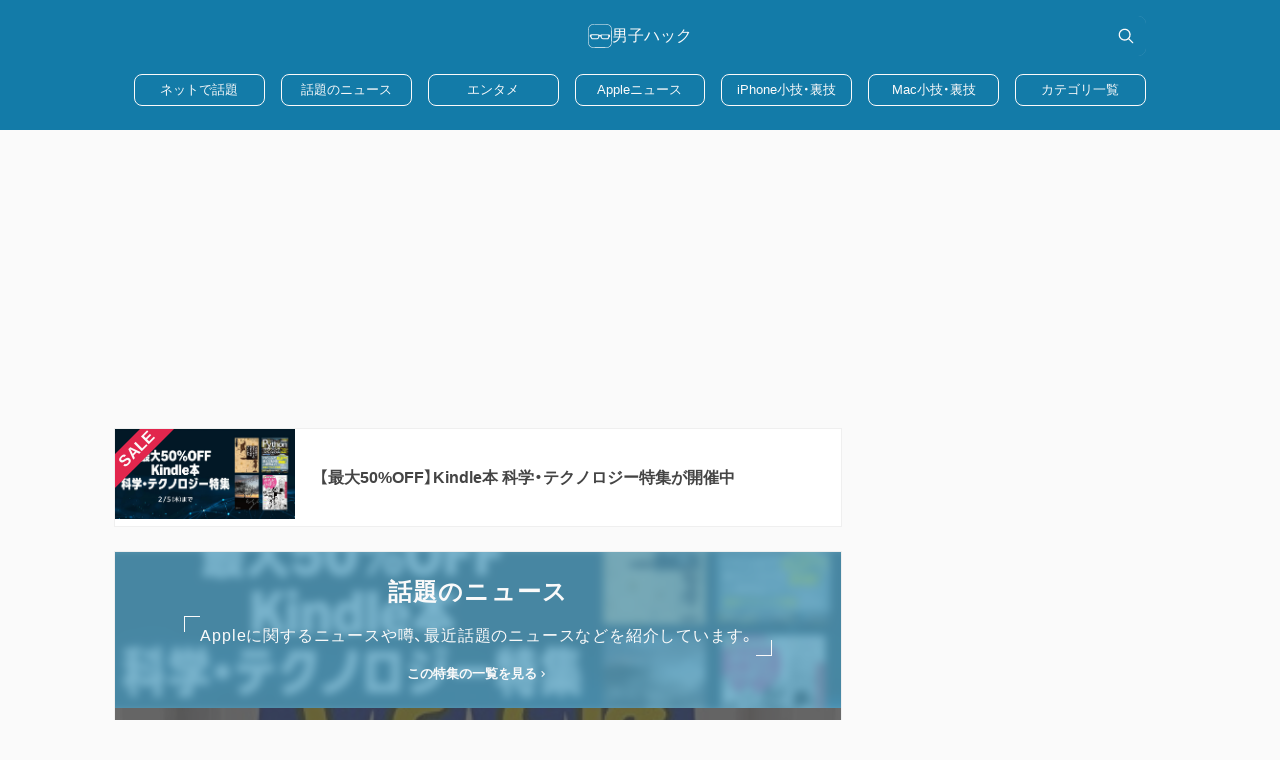

--- FILE ---
content_type: text/html; charset=UTF-8
request_url: https://www.danshihack.com/2015/05/19/junp/peyang-2.html
body_size: 62269
content:
<!DOCTYPE html><html lang="ja"><head><meta charset="UTF-8"><meta name="format-detection" content="telephone=no,email=no,address=no"><meta name="viewport" content="width=device-width,initial-scale=1"><meta name="description" content="@JUNP_Nです。ゴキブリ混入騒動で販売を休止していた「ペヤング」が6月上旬から販売再開されるとお伝えしていましたが、販売会社の「まるか食品株式会社」から具体的な製造・販売スケジュールが発表されました。関東では6月8日…"><meta name='robots' content='max-image-preview:large' /><link rel="preconnect" href="https://googleads.g.doubleclick.net" crossorigin><link rel="preconnect" href="https://stats.g.doubleclick.net" crossorigin><link rel="preconnect" href="https://pagead2.googlesyndication.com" crossorigin><style id='wp-img-auto-sizes-contain-inline-css' type='text/css'>img:is([sizes=auto i],[sizes^="auto," i]){contain-intrinsic-size:3000px 1500px}/*# sourceURL=wp-img-auto-sizes-contain-inline-css */</style><meta http-equiv="Last-Modified" content="Tue, 03 Feb 2026 18:48:40 GMT" /><title>ペヤング復活！6月8日から関東で販売再開｜男子ハック</title><meta name="twitter:card" content="summary_large_image"><meta name="twitter:site" content="@danshihack"><meta name="twitter:creator" content="@danshihack"><meta name="twitter:domain" content="www.danshihack.com"><meta property="article:publisher" content="https://www.facebook.com/danshihack"><meta property="fb:admins" content="152557254817433"><meta property="og:site_name" content="男子ハック"><meta property="og:locale" content="ja_JP"><meta property="og:type" content="article"><meta property="og:image" content="https://www.danshihack.com/wp-content/uploads/2015/04/peyangu-1.jpg"><meta property="og:title" content="ペヤング復活！6月8日から関東で販売再開｜男子ハック"><meta property="og:description" content="@JUNP_Nです。ゴキブリ混入騒動で販売を休止していた「ペヤング」が6月上旬から販売再開されるとお伝えしていましたが、販売会社の「まるか食品株式会社」から具体的な製造・販売スケジュールが発表されました。関東では6月8日…"><meta property="og:url" content="https://www.danshihack.com/2015/05/19/junp/peyang-2.html"><link rel="canonical" href="https://www.danshihack.com/2015/05/19/junp/peyang-2.html"><link rel="apple-touch-icon" sizes="180x180" href="https://www.danshihack.com/wp-content/themes/danshihack/dist/public/icon.png"><link rel="apple-touch-icon-precomposed" href="https://www.danshihack.com/wp-content/themes/danshihack/dist/public//icon.png"><link rel="icon" type="image/ico" sizes="32x32" href="https://www.danshihack.com/wp-content/themes/danshihack/dist/public/favicon.ico"><link rel="mask-icon" href="https://www.danshihack.com/wp-content/themes/danshihack/dist/public/safari.svg" color="#eb5d00"><link rel="manifest" href="https://www.danshihack.com/wp-content/themes/danshihack/dist/public/manifest.json"><link rel="alternate" type="application/rss+xml" href="https://www.danshihack.com/feed" title="RSS"><link rel="alternate" type="application/atom+xml" href="https://www.danshihack.com/feed/atom" title="ATOM"><meta name="apple-mobile-web-app-title" content="男子ハック"><meta name="application-name" content="男子ハック"><meta name="theme-color" content="#ffffff"><meta name="google-site-verification" content="VBzPJg1Rbvj7HqNzVgzfx29uZxLZcpq1ihyP4fSo93I"><meta name="google-site-verification" content="ml7ltZH4awKqcx9BIzLygtOWDIK-uSzpyOgaLjuDJ3Y"><meta name="google-site-verification" content="kXfnKemLaot2NhUWZzcdiUK2u93Ktbgob4lbcsSg3m0"><style>@charset "UTF-8";/*! Yaku Han JP v4.0.0 (OFL-1.1 AND MIT) by Qrac | Type: YakuHanJP - Based on Noto Sans JP */@font-face{font-display:swap;font-family:YakuHanJP;font-style:normal;font-weight:100;src:url([data-uri]) format("woff2");unicode-range:u+3001,u+3002,u+3008,u+3009,u+300a,u+300b,u+300c,u+300d,u+300e,u+300f,u+3010,u+3011,u+3014,u+3015,u+30fb,u+ff01,u+ff08,u+ff09,u+ff1a,u+ff1b,u+ff1f,u+ff3b,u+ff3d,u+ff5b,u+ff5d}@font-face{font-display:swap;font-family:YakuHanJP;font-style:normal;font-weight:200;src:url([data-uri]) format("woff2");unicode-range:u+3001,u+3002,u+3008,u+3009,u+300a,u+300b,u+300c,u+300d,u+300e,u+300f,u+3010,u+3011,u+3014,u+3015,u+30fb,u+ff01,u+ff08,u+ff09,u+ff1a,u+ff1b,u+ff1f,u+ff3b,u+ff3d,u+ff5b,u+ff5d}@font-face{font-display:swap;font-family:YakuHanJP;font-style:normal;font-weight:300;src:url([data-uri]) format("woff2");unicode-range:u+3001,u+3002,u+3008,u+3009,u+300a,u+300b,u+300c,u+300d,u+300e,u+300f,u+3010,u+3011,u+3014,u+3015,u+30fb,u+ff01,u+ff08,u+ff09,u+ff1a,u+ff1b,u+ff1f,u+ff3b,u+ff3d,u+ff5b,u+ff5d}@font-face{font-display:swap;font-family:YakuHanJP;font-style:normal;font-weight:400;src:url([data-uri]) format("woff2");unicode-range:u+3001,u+3002,u+3008,u+3009,u+300a,u+300b,u+300c,u+300d,u+300e,u+300f,u+3010,u+3011,u+3014,u+3015,u+30fb,u+ff01,u+ff08,u+ff09,u+ff1a,u+ff1b,u+ff1f,u+ff3b,u+ff3d,u+ff5b,u+ff5d}@font-face{font-display:swap;font-family:YakuHanJP;font-style:normal;font-weight:500;src:url([data-uri]) format("woff2");unicode-range:u+3001,u+3002,u+3008,u+3009,u+300a,u+300b,u+300c,u+300d,u+300e,u+300f,u+3010,u+3011,u+3014,u+3015,u+30fb,u+ff01,u+ff08,u+ff09,u+ff1a,u+ff1b,u+ff1f,u+ff3b,u+ff3d,u+ff5b,u+ff5d}@font-face{font-display:swap;font-family:YakuHanJP;font-style:normal;font-weight:600;src:url([data-uri]) format("woff2");unicode-range:u+3001,u+3002,u+3008,u+3009,u+300a,u+300b,u+300c,u+300d,u+300e,u+300f,u+3010,u+3011,u+3014,u+3015,u+30fb,u+ff01,u+ff08,u+ff09,u+ff1a,u+ff1b,u+ff1f,u+ff3b,u+ff3d,u+ff5b,u+ff5d}@font-face{font-display:swap;font-family:YakuHanJP;font-style:normal;font-weight:700;src:url([data-uri]) format("woff2");unicode-range:u+3001,u+3002,u+3008,u+3009,u+300a,u+300b,u+300c,u+300d,u+300e,u+300f,u+3010,u+3011,u+3014,u+3015,u+30fb,u+ff01,u+ff08,u+ff09,u+ff1a,u+ff1b,u+ff1f,u+ff3b,u+ff3d,u+ff5b,u+ff5d}@font-face{font-display:swap;font-family:YakuHanJP;font-style:normal;font-weight:800;src:url([data-uri]) format("woff2");unicode-range:u+3001,u+3002,u+3008,u+3009,u+300a,u+300b,u+300c,u+300d,u+300e,u+300f,u+3010,u+3011,u+3014,u+3015,u+30fb,u+ff01,u+ff08,u+ff09,u+ff1a,u+ff1b,u+ff1f,u+ff3b,u+ff3d,u+ff5b,u+ff5d}@font-face{font-display:swap;font-family:YakuHanJP;font-style:normal;font-weight:900;src:url([data-uri]) format("woff2");unicode-range:u+3001,u+3002,u+3008,u+3009,u+300a,u+300b,u+300c,u+300d,u+300e,u+300f,u+3010,u+3011,u+3014,u+3015,u+30fb,u+ff01,u+ff08,u+ff09,u+ff1a,u+ff1b,u+ff1f,u+ff3b,u+ff3d,u+ff5b,u+ff5d}*{line-height:calc(.5rem + 1em);margin:0;padding:0}*,:after,:before{box-sizing:border-box}:where(:not(fieldset,progress,meter)){background-origin:border-box;background-repeat:no-repeat;border-style:solid;border-width:0}html{-webkit-text-size-adjust:none;-moz-text-size-adjust:none;text-size-adjust:none;block-size:100%}body{-webkit-font-smoothing:antialiased;min-block-size:100%;text-rendering:optimizespeed}:where(img,svg,video,canvas,audio,iframe,embed,object){display:block}:where(img,svg,video){block-size:auto;max-inline-size:100%}:where(svg){stroke:none}:where(svg):where(:not([fill])){stroke-linecap:round;stroke-linejoin:round}:where(svg):where(:not([width])){inline-size:5rem}:where(input,button,textarea,select),:where(input[type=file])::-webkit-file-upload-button{background:transparent;color:inherit;font:inherit;font-size:inherit;letter-spacing:inherit}:where(textarea){resize:vertical}@supports (resize:block){:where(textarea){resize:block}}:where(p,h1,h2,h3,h4,h5,h6){overflow-wrap:break-word}:where(ul,ol)[role=list]{list-style:none}a:not([class]){-webkit-text-decoration-skip:ink;text-decoration-skip-ink:auto}:where(a[href],area,button,input,label[for],select,summary,textarea,[tabindex]:not([tabindex*="-"])){cursor:pointer;touch-action:manipulation}:where(input[type=file]){cursor:auto}:where(input[type=file])::-webkit-file-upload-button{cursor:pointer}:where(input[type=file])::-webkit-file-upload-button,:where(input[type=file])::file-selector-button{cursor:pointer}:where(input[type=file])::-webkit-file-upload-button{-webkit-tap-highlight-color:transparent;-webkit-touch-callout:none;text-align:center;-webkit-user-select:none;user-select:none}:where(button,button[type],input[type=button],input[type=submit],input[type=reset]),:where(input[type=file])::-webkit-file-upload-button,:where(input[type=file])::file-selector-button{-webkit-tap-highlight-color:transparent;-webkit-touch-callout:none;text-align:center;-webkit-user-select:none;user-select:none}:where(button,button[type],input[type=button],input[type=submit],input[type=reset])[disabled]{cursor:not-allowed}:root{--base:#fafafa;--white:#fff;--black:#444;--gray:#999;--blue:#137ba8;--pale:#59a2c1;--red:#e2264d;--purple:#5f4b8b;--silver:#efefef;font-family:yakuhanjp,Helvetica Neue,arial,Hiragino Kaku Gothic ProN,Hiragino Sans W3,meiryo,sans-serif}body{background:var(--base);color:var(--black)}a{text-decoration:none}::selection{background:var(--blue);color:#fafafa}.adsbygoogle{margin:auto!important;vertical-align:bottom}.l-404__container{display:grid;margin:auto;max-width:1025px;width:100%}.l-article :first-child,.l-article :first-child:not([class]){margin-top:0}.l-article h2:not([class]){background:var(--pale);border-left:8px solid var(--blue);border-radius:6px;color:var(--base);font-size:1.2rem;line-height:1.4}.l-article h2:not([class]),.l-article h3:not([class]){font-weight:700;letter-spacing:.05em;margin:32px 0 0;padding:8px 16px}.l-article h3:not([class]){border:1px solid var(--pale);border-left-width:8px;border-radius:6px;color:var(--pale);line-height:1.6}.l-article p:not([class]){letter-spacing:.03em;line-height:1.6;margin:16px 0 0}.l-article a:not([class]){color:var(--pale);text-decoration:underline;transition:color .2s ease-in-out}.l-article a:not([class]):visited{color:var(--purple)}.l-article img[border]{display:inline}.l-article ul:not([class]){padding:0 0 0 20px}.l-article ol:not([class]){counter-reset:ol;padding:0 0 0 32px}.l-article ol:not([class]),.l-article ul:not([class]){display:grid;gap:8px;list-style:none;margin:16px 0 0}.l-article ol:not([class]) ol:not([class]),.l-article ol:not([class]) ul:not([class]),.l-article ul:not([class]) ol:not([class]),.l-article ul:not([class]) ul:not([class]){margin:0}.l-article li:not([class]){line-height:1.6;position:relative}.l-article ul li:not([class]):before{background:var(--blue);border-radius:50%;content:"";height:6px;left:-16px;position:absolute;top:10px;width:6px}.l-article ol li:not([class]):before{content:counter(ol,decimal) ".";counter-increment:ol;font-family:Courier New,Courier,sans-serif;left:-30px;position:absolute;text-align:right;top:1px;width:24px}.l-article dl:not([class]){border:1px solid var(--pale);border-radius:6px;margin:16px 0 0;overflow:hidden}.l-article dt:not([class]){background:var(--pale);color:var(--base);font-size:1rem;font-weight:700;line-height:1.35;padding:8px 16px}.l-article dd:not([class]){font-size:1rem;line-height:1.35;padding:16px}.l-article figure:not([class]){margin:16px 0 0;text-align:center}.l-article figcaption:not([class]){font-size:.8rem;line-height:2;width:100%}.l-article .twitter-tweet{margin:16px auto 0!important}.l-article table:not([class]){border-collapse:collapse;border-spacing:0;line-height:1.35;margin:16px 0 0;overflow-x:auto}.l-article table:not([class]) tr{display:table-row}.l-article table:not([class]) td,.l-article table:not([class]) th{border:1px solid var(--blue);padding:16px}.l-article table:not([class]) th{background:rgba(89,162,193,.1);color:var(--black)}.l-article iframe:not([class]){aspect-ratio:16/9;height:100%;width:100%}.l-article .wp-video{margin:16px 0 0}.l-article video{aspect-ratio:16/9;height:100%;vertical-align:bottom;width:100%}.l-article blockquote:not([class]){background:url([data-uri]) bottom 8px right 12px/16px rgba(19,123,168,.1) no-repeat;border-left:8px solid rgba(19,123,168,.5);border-radius:6px;margin:16px 0 0;padding:16px}.l-article cite:not([class]){align-items:center;display:grid;font-size:.8rem;gap:4px;grid-auto-flow:column;justify-content:flex-start;margin:16px 0 0}.l-article cite:not([class]):before{background:var(--pale);content:"";height:1px;width:16px}.l-article code:not([class]),.l-article kbd:not([class]){align-items:center;background:var(--silver);border:1px solid var(--gray);border-radius:6px;display:inline-flex;font-size:.9rem;height:24px;margin:0 4px;padding:0 8px;position:relative;top:-2px}.l-attachment{margin:16px 0 0}.l-attachment__main{margin:16px auto 0;max-width:1052px;width:100%}.l-attachment__article{background:var(--white);border-bottom:1px solid var(--silver);border-top:1px solid var(--silver)}.l-attachment__inner{border-top:1px solid var(--silver);max-width:1052px;padding:16px}.l-attachment__link{border:1px solid var(--pale);border-radius:8px;color:var(--pale);display:block;font-weight:700;letter-spacing:.05em;line-height:1;margin:auto;padding:16px 24px;text-indent:.05em;transition:border-color .2s ease-in-out,background-color .2s ease-in-out,color .2s ease-in-out;width:-webkit-fit-content;width:-moz-fit-content;width:fit-content}.l-container{display:grid;gap:16px;margin:16px auto 0;max-width:1052px}.l-container.page{margin-top:0;max-width:728px;width:100%}.l-footer{background:var(--blue);display:grid;gap:16px;justify-items:center;margin:16px 0 0;padding:24px 0}.l-footer.slim{margin:0}.l-footer__svg{fill:var(--white)}.l-footer__button{border:1px solid var(--base);border-radius:8px;color:var(--base);display:inline-grid;font-size:.8rem;height:32px;padding:0 24px;place-content:center;transition:background-color .2s ease,color .2s ease}.l-footer__small{color:var(--white);font-size:.8rem}.l-header{background:var(--blue);height:56px;left:0;position:-webkit-sticky;position:sticky;top:0;width:100%;z-index:2}.l-header__container{align-items:center;display:flex;gap:4px;height:100%;justify-content:space-between;margin:0 auto;max-width:900px;padding:4px;position:relative}.l-main{align-content:start;gap:16px}.l-main,.l-main__container{display:grid}.l-single{max-width:1052px;position:relative;z-index:1}.l-single,.l-single__main{margin:16px auto 0}.l-single__article{margin:auto;max-width:728px}.l-single__bottom{background:var(--white);border-bottom:1px solid var(--silver);border-top:1px solid var(--silver);padding:16px}.l-single__footer{margin:auto;max-width:728px;width:100%}.l-summary{max-width:760px}.c-ad_banner{display:grid;max-width:100vw;overflow:hidden;place-content:center}.c-ad_bottom{margin:16px auto;max-width:100vw;max-width:calc(100vw - 32px);order:3;overflow:hidden;text-align:center}.c-ad_drip__img{margin:auto}.c-ad_loop{background:var(--white);border-top:1px solid var(--silver);order:1;padding:16px;text-align:center}.c-ad_loop,.c-ad_middle{max-width:100vw;overflow:hidden}.c-ad_middle__container{text-align:center}.c-ad_side{align-content:start;display:grid;gap:16px;justify-content:center;overflow:hidden}.c-ad_side_lower{text-align:center}.c-ad_side_recommend{overflow:hidden;padding:0 16px}.c-ad_side_top,.c-ad_side_upper{text-align:center}.c-ad_side_upper{margin:auto;width:-webkit-fit-content;width:-moz-fit-content;width:fit-content}.c-ad_single_footer{display:grid;gap:16px;margin:16px auto 0;max-width:1052px;place-content:center}.c-ad_single_recommend{background:var(--white);border-bottom:1px solid var(--silver);border-top:1px solid var(--silver);margin:16px 0 0;max-width:100vw;overflow:hidden;padding:16px}.c-ad_single_recommend__h2{align-items:center;background:var(--pale);border-radius:16px;color:var(--base);display:inline-grid;font-size:1rem;font-weight:700;gap:8px;grid-auto-flow:column;padding:0 16px 0 0}.c-ad_single_recommend__h2:before{background:url([data-uri]) 50%/16px no-repeat var(--blue);border-radius:50%;content:"";height:32px;width:32px}.c-single_share{display:grid;gap:8px;grid-auto-flow:column;margin:0 0 16px}.c-single_share__a{border-radius:6px;display:grid;height:32px;place-content:center;transition:background-color .2s ease-in-out}.c-single_share__a.twitter{background:#1da1f2}.c-single_share__a.facebook{background:#1877f2}.c-single_share__a.hatebu{background:#00a4de}.c-single_share__a.line{background:#06c755}.c-single_share__a.pocket{background:#ef4257}.c-single_share__svg{fill:var(--base);height:16px;width:16px}.c-card:not(.amazon),.c-card:not(.banner),.c-card:not(.category),.c-card:not(.ranking){background:var(--white);border-top:1px solid var(--silver)}.c-card:not(.amazon):nth-of-type(-n+6),.c-card:not(.banner):nth-of-type(-n+6),.c-card:not(.category):nth-of-type(-n+6),.c-card:not(.ranking):nth-of-type(-n+6){order:0}.c-card:not(.amazon):nth-of-type(12),.c-card:not(.banner):nth-of-type(12),.c-card:not(.category):nth-of-type(12),.c-card:not(.ranking):nth-of-type(12){border-bottom:1px solid var(--silver)}.c-card:not(.amazon):nth-of-type(n+13),.c-card:not(.banner):nth-of-type(n+13),.c-card:not(.category):nth-of-type(n+13),.c-card:not(.ranking):nth-of-type(n+13){order:4}.c-card:not(.amazon):nth-of-type(n+7):nth-of-type(-n+12),.c-card:not(.banner):nth-of-type(n+7):nth-of-type(-n+12),.c-card:not(.category):nth-of-type(n+7):nth-of-type(-n+12),.c-card:not(.ranking):nth-of-type(n+7):nth-of-type(-n+12){order:2}.c-card.banner{margin:0 -16px;width:auto}.c-card.amazon,.c-card.category,.c-card.ranking{border:1px solid var(--silver);border-radius:6px 0 0;overflow:hidden;position:relative;white-space:normal;width:160px}.c-card.amazon{overflow:hidden;position:relative}.c-card__a{color:var(--gray);display:grid;gap:16px;grid-template:1fr/80px 1fr;height:100%;padding:16px}.amazon .c-card__a,.banner .c-card__a,.category .c-card__a,.ranking .c-card__a{gap:0;grid-template:auto 1fr/1fr;padding:0}.banner .c-card__a{color:var(--base)}.ranking .c-card__a:before{align-items:center;background:var(--pale);border-radius:6px 0;content:counter(ranking);counter-increment:ranking;display:flex;font-size:.8rem;height:20px;justify-content:center;left:0;top:0;width:40px}.amazon .c-card__a:before,.ranking .c-card__a:before{color:var(--base);font-weight:700;position:absolute;z-index:1}.amazon .c-card__a:before{background:var(--red);content:"SALE";line-height:1;padding:4px 24px;right:-24px;top:8px;-webkit-transform:rotate(45deg);transform:rotate(45deg)}.c-card__frame{overflow:hidden}.banner .c-card__frame{grid-area:1/1}.c-card__img{aspect-ratio:1/1;-o-object-fit:cover;object-fit:cover;transition:-webkit-transform .2s ease;transition:transform .2s ease;transition:transform .2s ease,-webkit-transform .2s ease;width:100%}.amazon .c-card__img,.banner .c-card__img,.category .c-card__img,.ranking .c-card__img{aspect-ratio:16/9}.c-card__a:hover .c-card__img{-webkit-transform:scale(1.1);transform:scale(1.1)}.c-card__body{align-items:end;display:grid;font-size:.7rem;gap:8px;grid-area:1/2;grid-template-columns:1fr auto;position:relative}.banner .c-card__body{background:rgba(0,0,0,.7);border:0;font-size:.8rem;grid-area:1/1;height:-webkit-fit-content;height:-moz-fit-content;height:fit-content;margin:auto 0 0;padding:16px}.banner .c-card__body:before{background:var(--blue);border-radius:4px;content:"1";display:grid;font-weight:700;height:20px;place-content:center;width:40px}.pr .banner .c-card__body:before{content:"PR"}.amazon .c-card__body,.category .c-card__body,.ranking .c-card__body{border-top:1px solid var(--silver);grid-area:2;padding:8px}.c-card__heading{align-self:start;color:var(--black);font-size:.875rem;font-weight:700;grid-column:1/3;letter-spacing:.02em;line-height:1.35}.amazon .c-card__heading,.category .c-card__heading,.ranking .c-card__heading{-webkit-box-orient:vertical;-webkit-line-clamp:3;display:-webkit-box;max-height:54.6px;overflow:hidden;word-break:break-all}.banner .c-card__heading{color:var(--white);font-size:1rem;font-weight:700;line-height:1.6;width:100%}.c-card_link{border:1px solid var(--silver);border-radius:4px;margin:16px 0 0}.c-card_link__a{display:grid;gap:16px;grid-template-columns:auto 1fr;padding:16px;width:auto}.c-card_link__img{aspect-ratio:1/1;border:1px solid var(--silver);-o-object-fit:cover;object-fit:cover;width:80px}.c-card_link__header{align-items:end;color:var(--gray);display:grid;gap:4px;grid-template:auto auto 1fr/1fr auto}.c-card_link__title{color:var(--black);font-size:.9rem;font-weight:700;grid-column:1/3;line-height:1.6;text-align:justify;word-break:break-all}.c-card_link__small{color:#99999980;font-size:.8rem;grid-column:1/3}.c-card_link__share,.c-card_link__time{color:var(--gray);font-size:.8rem}.c-card_link__share{align-items:center;display:grid;gap:4px;grid-auto-flow:column}.c-card_link__svg{fill:var(--red);height:12px;width:12px}.c-author{border:1px solid var(--blue);border-radius:6px;display:grid;gap:16px;justify-items:center;margin:16px 0 0;padding:16px}.c-author__img{border-radius:6px;grid-row:1/3;height:auto;width:64px}.c-author__a{color:var(--black);font-size:1.2rem;font-weight:700}.c-author__twitter{align-items:center;background:#1da1f2;border-radius:6px;color:var(--base);display:grid;font-weight:700;gap:4px;grid-auto-flow:column;height:40px;justify-content:center;transition:background-color .2s ease;width:100%}.c-author__svg{fill:var(--base);height:16px;width:16px}.c-balloon{align-items:flex-start;display:grid;gap:16px;grid-template-columns:auto 1fr;margin:16px 0 0}.c-balloon p{background:var(--silver);border-radius:8px;margin:0;padding:16px;position:relative}.c-balloon p:first-of-type{margin:0}.c-balloon p:first-of-type:after{border:12px solid transparent;border-right:16px solid var(--silver);content:"";left:-18px;position:absolute;top:24px}.c-balloon__icon{position:relative;text-align:center}.c-balloon__icon img{border:4px solid var(--blue);border-radius:50%;height:80px;-o-object-fit:cover;object-fit:cover;width:80px}.c-balloon__name{bottom:-12px;color:var(--base);font-weight:700;left:0;letter-spacing:-.05em;position:absolute;right:0;text-shadow:var(--blue) 2px 0,var(--blue) -2px 0,var(--blue) 0 -2px,var(--blue) 0 2px,var(--blue) 2px 2px,var(--blue) -2px 2px,var(--blue) 2px -2px,var(--blue) -2px -2px,var(--blue) 1px 2px,var(--blue) -1px 2px,var(--blue) 1px -2px,var(--blue) -1px -2px,var(--blue) 2px 1px,var(--blue) -2px 1px,var(--blue) 2px -1px,var(--blue) -2px -1px}.amp-carousel-button-prev{left:8px}.amp-carousel-button-next,.amp-carousel-button-prev{background-color:#000c;border-radius:50%;cursor:pointer}.amp-carousel-button-next{right:8px}.c-carousel{background:#000;border-radius:8px;margin:16px 0 0;padding:16px;position:relative}.c-carousel amp-carousel{aspect-ratio:16/9;width:100%}.c-carousel img{height:100%;-o-object-fit:contain;object-fit:contain;width:100%}.c-carousel__count{background:#000;border-radius:16px;color:var(--base);display:flex;font-size:.9rem;font-weight:700;justify-content:center;letter-spacing:.2em;padding:3px 0;position:absolute;right:8px;text-indent:.2em;top:8px;width:60px;z-index:1}.c-comparison{margin:16px 0 0;overflow:hidden;position:relative;-webkit-user-select:none;user-select:none}.c-comparison img{height:auto;overflow:hidden;width:100%}.c-comparison img:first-of-type{top:0;right:0;bottom:0;left:0;position:absolute}.c-comparison__mover{cursor:grab;height:100%;left:0;overflow:hidden;position:absolute;top:0;width:100%;z-index:1}.c-comparison__mover:before{background:var(--white);content:"";height:100%;left:50%;position:absolute;top:0;-webkit-transform:translateX(-50%);transform:translate(-50%);width:1px}.c-comparison__button{background:var(--white);border-radius:50%;display:grid;grid-template-columns:auto auto;height:48px;top:0;right:0;bottom:0;left:0;margin:auto!important;place-content:center;pointer-events:none;position:absolute;width:48px}.c-comparison__img{height:16px;width:16px}.c-flex{display:grid;gap:8px;grid-auto-flow:column;margin:16px 0 0;text-align:center}.c-flex figcaption{grid-area:2/1/3/3}.c-follow{background:var(--black);border:1px solid var(--black);border-radius:6px;box-sizing:border-box;display:grid;gap:8px;justify-items:center;margin:16px 0 0;overflow:hidden;padding:0 0 16px;width:100%}.c-follow__img{aspect-ratio:16/9;height:100%;width:100%}.c-follow__p{font-size:.9rem;letter-spacing:-.05em;line-height:1.6;margin:8px 0 0;text-align:center}.c-follow__a,.c-follow__p{color:var(--base);font-weight:700}.c-follow__a{align-items:center;border-radius:6px;display:grid;font-size:1rem;gap:12px;grid-template-columns:auto 1fr;height:36px;justify-items:center;padding:0 12px;transition:background-color .2s ease;width:200px}.c-follow__a.facebook{background:#1877f2}.c-follow__a.twitter{background:#1da1f2;letter-spacing:.05em}.c-follow__a.google{background:#4285f4;font-size:.9rem;letter-spacing:-.005em}.c-follow__svg{fill:var(--base);height:16px;width:16px}.c-item{border:1px solid var(--pale);border-radius:6px;display:grid;grid-template:auto/120px 1fr;margin:16px 0 0;overflow:hidden;position:relative;transition:border-color .2s ease-in-out}.c-item:after{background:var(--pale);bottom:-24px;content:"";height:30px;position:absolute;right:-24px;-webkit-transform:rotate(-45deg);transform:rotate(-45deg);transition:.2s ease-in-out;width:60px}.c-item:hover:after{background:var(--blue);bottom:-12px;right:-24px}.c-item__a{align-items:center;border-right:1px solid var(--pale);display:flex;padding:16px;position:relative;transition:border-color .2s ease-in-out}.c-item__a:after,.c-item__a:before{background:linear-gradient(-45deg,var(--base) 25%,var(--blue) 25%,var(--blue) 50%,var(--base) 50%,var(--base) 75%,var(--blue) 75%,var(--blue)) 0/24px 24px;content:"";top:0;right:0;bottom:0;left:0;position:absolute}.c-item__a:after{background:linear-gradient(-45deg,var(--base) 25%,var(--pale) 25%,var(--pale) 50%,var(--base) 50%,var(--base) 75%,var(--pale) 75%,var(--pale)) 0/24px 24px;transition:opacity .2s ease-in-out}.c-item:hover .c-item__a{border-right:1px solid var(--blue)}.c-item:hover .c-item__a:after{opacity:0}.c-item__img{height:100%;margin:0 auto;max-height:120px;max-width:120px;-o-object-fit:contain;object-fit:contain;position:relative;width:100%;z-index:1}.c-item__inner{display:grid;gap:8px;grid-auto-rows:auto auto auto 1fr;grid-template-columns:auto 1fr;padding:16px}.c-item__title{color:var(--pale);font-size:.9rem;font-weight:700;grid-column:1/3;line-height:1.35;transition:color .2s ease-in-out}.c-item:hover .c-item__title{color:var(--blue)}.c-item__price{display:grid;font-size:.8rem;font-weight:700;gap:4px;grid-auto-flow:column;grid-column:1/3;justify-content:start}.c-item__price:before{content:"価格"}.c-item__off,.c-item__point{align-self:start;background:rgba(226,38,77,.1);border-radius:6px;color:var(--red);font-size:.8rem;font-weight:700;grid-column:1/3;justify-self:start;line-height:1;padding:5px 6px 4px}.c-item__off:after,.c-item__point:after{background:var(--red);border-radius:2px;content:"";display:block;height:1px;width:100%}.c-item__button{align-self:end;background:#f90;border-radius:6px;color:var(--white);display:grid;font-size:.8rem;font-weight:700;grid-column:1/3;height:40px;letter-spacing:.05em;margin:8px 0 0;padding:0 8px;place-content:center;text-indent:.05em;transition:background-color .2s ease-in-out;width:-webkit-fit-content;width:-moz-fit-content;width:fit-content}.c-link{align-items:center;border:1px solid var(--pale);border-radius:6px;display:grid;gap:8px;grid-template-columns:16px 1fr;line-height:1.35;margin:16px 0 0;overflow:hidden;padding:10px 12px;position:relative}.c-link,.c-link:visited{color:var(--pale)}.c-link:before{background:url([data-uri]) 50%/100% no-repeat;content:"";height:16px;transition:background-iamge .2s ease-in-out;width:16px}.c-link:after{background:var(--pale);bottom:-24px;content:"";height:30px;position:absolute;right:-24px;-webkit-transform:rotate(-45deg);transform:rotate(-45deg);transition:background-color .2s ease-in-out,bottom .2s ease-in-out,right .2s ease-in-out;width:60px}.c-link:hover:before{background-image:url([data-uri])}.c-link:hover:after{background:var(--blue);bottom:-12px;right:-24px}.c-link--sale{align-items:center;border:1px solid #f90;border-radius:6px;color:#f90;display:grid;gap:8px;grid-template-columns:16px 1fr;line-height:1.35;margin:16px 0 0;overflow:hidden;padding:10px 12px;position:relative}.c-link--sale:visited{color:#f90}.c-link--sale:before{background:url([data-uri]) 50%/100% no-repeat;content:"";height:16px;transition:background-iamge .2s ease-in-out;width:16px}.c-link--sale:after{background:#f90;bottom:-24px;content:"";height:30px;position:absolute;right:-24px;-webkit-transform:rotate(-45deg);transform:rotate(-45deg);transition:background-color .2s ease-in-out,bottom .2s ease-in-out,right .2s ease-in-out;width:60px}.c-link--sale:hover:after{bottom:-12px;right:-24px}.c-table--two{border:1px solid var(--pale);border-collapse:collapse;border-spacing:0;border-top:0;display:block;margin:24px 0 0;overflow-x:auto;width:100%}.c-table--two tbody,.c-table--two tr{display:block}.c-table--two td,.c-table--two th{color:var(--black);display:block;font-weight:400;line-height:1.6;padding:8px 16px}.c-table--two th{background:rgba(89,162,193,.1);border:1px solid var(--pale);border-left:0;border-right:0}.c-table--over{line-height:1.6;margin:16px 0 0;overflow-x:auto;position:relative;width:100%}.c-table--over::-webkit-scrollbar{height:12px;position:absolute}.c-table--over::-webkit-scrollbar-thumb{background:rgba(89,162,193,.5);border-top:4px solid var(--base)}.c-table--over table{border-collapse:collapse;border-spacing:0;border-top:1px solid rgba(89,162,193,.5);width:100%}.c-table--over th{background:rgba(89,162,193,.1);border:1px solid rgba(89,162,193,.5);border-top:0;color:var(--black)}.c-table--over td,.c-table--over th{padding:8px 16px;vertical-align:middle}.c-table--over td{border:1px solid rgba(89,162,193,.5);white-space:nowrap}.c-vertical iframe{aspect-ratio:9/16!important;margin:auto;max-width:375px}.c-page_category{background:var(--white)}.c-page_category__ul{list-style:none}.c-page_category__ul.child{display:flex;flex-wrap:wrap;gap:8px}.c-page_category__li{align-items:center;border-top:1px solid var(--silver);display:grid;grid-template:auto auto/1fr 24px;padding:16px}.c-page_category__li:first-of-type{border:0}.child .c-page_category__li{border:0;display:block;padding:0}.c-page_category__a{color:var(--pale);font-weight:700;transition:color .2s ease-in-out;width:-webkit-fit-content;width:-moz-fit-content;width:fit-content}.child .c-page_category__a{border:1px solid var(--pale);border-radius:4px;color:var(--pale);display:grid;font-size:.8rem;font-weight:700;height:32px;padding:0 8px;place-content:center;transition:border-color .2s ease-in-out,color .2s ease-in-out}.c-page_category__button{background:var(--pale);border-radius:50%;transition:background-color .2s ease-in-out,-webkit-transform .2s ease-in-out;transition:background-color .2s ease-in-out,transform .2s ease-in-out;transition:background-color .2s ease-in-out,transform .2s ease-in-out,-webkit-transform .2s ease-in-out}.active .c-page_category__button{-webkit-transform:rotate(180deg);transform:rotate(180deg)}.c-page_category__svg{fill:var(--white)}.c-page_content{background:var(--white);margin:auto;max-width:728px;padding:16px}.p-parts_banner{margin:0 auto 16px;max-width:728px;width:calc(100% - 32px)}.p-parts_banner__a{background:var(--white);border:1px solid var(--silver);display:grid;grid-template-columns:minmax(100px,30%) 1fr;height:100%;min-height:70px}.p-parts_banner__frame{overflow:hidden;position:relative}.p-parts_banner__frame.amazon:before,.p-parts_banner__frame.pr:before{background:var(--red);color:var(--base);content:"SALE";font-weight:700;left:-24px;line-height:1;padding:4px 24px;position:absolute;top:8px;-webkit-transform:rotate(-45deg);transform:rotate(-45deg);z-index:1}.p-parts_banner__frame.pr:before{content:"PR";left:-18px;top:3px}.p-parts_banner__img{-webkit-backface-visibility:hidden;backface-visibility:hidden;height:100%;-o-object-fit:cover;object-fit:cover;transition:-webkit-transform .2s ease-in-out;transition:transform .2s ease-in-out;transition:transform .2s ease-in-out,-webkit-transform .2s ease-in-out;width:100%}.p-parts_banner__a:hover .p-parts_banner__img{-webkit-transform:scale(1.1);transform:scale(1.1)}.p-parts_banner__heading{align-items:center;box-sizing:border-box;color:var(--black);display:flex;font-size:1rem;line-height:1.5;padding:16px}.c-parts_logo{bottom:auto;left:16px;position:absolute;top:auto;z-index:1}.c-parts_logo__a{align-items:center;display:flex;gap:6px;text-decoration:none}.c-parts_logo__svg{fill:var(--base)}.c-parts_logo__text{color:var(--base);font-size:1rem;font-weight:400;line-height:1}.c-parts_search{align-items:center;display:flex;justify-content:flex-end;margin:0 0 0 auto;position:relative;width:calc(100% - 56px)}.c-parts_search:after{background:url([data-uri]) 50%/20px var(--pale) no-repeat;border-radius:0 8px 8px 0;bottom:0;content:"";cursor:pointer;display:block;position:absolute;right:0;top:0;width:40px;z-index:1}.c-parts_search__input{background:var(--pale);border-radius:8px 0 0 8px;color:var(--base);font-size:1rem;height:40px;opacity:0;transition:opacity .2s ease,width .2s ease;width:0}.c-parts_search__input:focus{opacity:1;padding:4px 8px;position:relative;width:calc(100% - 40px);z-index:1}.c-parts_search__input:focus-visible{outline:none}.c-parts_search__label{background:var(--blue);border-radius:0 8px 8px 0;cursor:pointer;display:grid;height:40px;place-content:center;position:relative;transition:background-color .2s ease;width:40px;z-index:2}.c-parts_search__input:focus+.c-parts_search__label{background:var(--pale);z-index:0}.c-parts_search__svg{fill:var(--base)}.c-parts_share{align-items:center;display:grid;gap:4px;grid-auto-flow:column;justify-self:end;line-height:1}.c-parts_share.entry{align-self:start;color:var(--base);font-size:.8rem}.c-parts_share__svg{fill:var(--red);height:12px;width:12px}.c-parts_time{line-height:1}.c-parts_time.entry{color:var(--base);font-size:.8rem;line-height:1}.c-single_banner{overflow:hidden;position:relative}.c-single_banner__p{background:rgba(89,162,193,.8);color:var(--base);display:grid;gap:4px;padding:16px;place-items:center;position:relative;text-align:center;z-index:1}.c-single_banner__name{font-size:1.2rem;font-weight:700;letter-spacing:.05em}.c-single_banner__text{font-size:.8rem;letter-spacing:.05em;padding:8px 16px;position:relative;text-indent:.05em}.c-single_banner__text:after,.c-single_banner__text:before{content:"";height:16px;position:absolute;width:16px}.c-single_banner__text:before{border-left:1px solid var(--base);border-top:1px solid var(--base);left:0;top:0}.c-single_banner__text:after{border-bottom:1px solid var(--base);border-right:1px solid var(--base);bottom:0;right:0}.c-single_banner__link{align-items:center;display:flex;font-size:.8rem;font-weight:700;gap:4px}.c-single_banner__a:hover .c-single_banner__link{text-decoration:underline}.c-single_banner__link:after{background:url([data-uri]) 50%/12px no-repeat;content:"";height:12px;width:12px}.c-single_banner__figures{top:0;right:0;bottom:0;left:0;position:absolute}.c-single_banner__img{-webkit-filter:blur(4px);filter:blur(4px);height:100%;-o-object-fit:cover;object-fit:cover;-webkit-transform:scale(1.05);transform:scale(1.05);width:100%}.c-single_categories{align-items:center;align-self:end;display:grid;gap:4px;grid-auto-flow:column;grid-column:1/3;justify-content:start;list-style:none}.c-single_categories.parent:after{background:url([data-uri]) 50%/12px no-repeat;content:"";height:12px;order:0;width:12px}.c-single_categories__li:last-of-type{order:1}.c-single_categories__a{color:var(--base);display:block;font-size:.8rem;line-height:1.35}.c-single_content{background:var(--white);border-top:1px solid var(--silver);margin:16px auto 0;max-width:728px;padding:16px;width:100%}.c-single_gallery{background:#000;border-radius:8px;margin:16px 0 0;padding:16px;position:relative}.c-single_gallery__heading{border-left:4px solid var(--base);color:var(--base);font-size:1.2rem;letter-spacing:.05em;line-height:1.35;padding:0 0 0 8px}.c-single_gallery__inner{display:grid;gap:16px;grid-auto-flow:column;grid-template-columns:repeat(auto-fill,160px);margin:8px 0 0;overflow:scroll;scroll-snap-type:x mandatory}.c-single_gallery__dl{display:grid;place-content:center;scroll-snap-align:center;width:160px}.c-single_gallery__img{aspect-ratio:1/1;-o-object-fit:cover;object-fit:cover}.c-single_gallery__next,.c-single_gallery__prev{align-items:center;background:rgba(0,0,0,.8);border-radius:50%;bottom:80px;color:var(--base);display:grid;font-weight:700;height:32px;margin:auto;place-content:center;position:absolute;top:auto;width:32px}.c-single_gallery__prev{left:8px}.c-single_gallery__next{right:8px}.c-single_heading{color:var(--base);font-size:1.2rem;grid-column:1/3;letter-spacing:.05em;line-height:1.5}.c-single_iphone{border:1px solid var(--pale);border-radius:6px;margin:0 0 16px;overflow:hidden;position:relative}.c-single_iphone:after{background:var(--pale);bottom:-24px;content:"";height:30px;position:absolute;right:-24px;-webkit-transform:rotate(-45deg);transform:rotate(-45deg);transition:bottom .2s ease-in-out,right .2s ease-in-out;width:60px}.c-single_iphone:hover:after{bottom:-12px;right:-24px}.c-single_iphone__heading{background:var(--pale);color:var(--base);font-size:1rem;line-height:1;padding:16px;text-align:center}.c-single_iphone__inner{display:grid;gap:16px;padding:16px}.c-single_iphone__a{border-radius:6px;color:var(--base);font-weight:700;padding:16px;text-align:center;transition:background-color .2s ease-in-out}.c-single_iphone__a.docomo{background:#cb0233}.c-single_iphone__a.docomo:hover{background:rgba(203,2,51,.8)}.c-single_iphone__a.au{background:#ea5404}.c-single_iphone__a.au:hover{background:rgba(234,84,4,.8)}.c-single_iphone__a.softbank{background:#bbbcbe}.c-single_iphone__a.softbank:hover{background:hsla(220,2%,74%,.8)}.c-single_iphone__a.apple{background:#000}.c-single_iphone__a.apple:hover{background:rgba(0,0,0,.8)}.c-single_pagination{background:var(--white);border-top:1px solid var(--silver);display:grid;gap:16px;padding:16px}.c-single_pagination__list{display:grid;gap:16px;grid-auto-flow:column;justify-content:center}.c-single_pagination__button{align-items:center;border:1px solid var(--blue);color:var(--blue);display:grid;font-size:.9rem;gap:4px;grid-auto-flow:column;transition:background-color .2s ease-in-out,border-color .2s ease-in-out,color .2s ease-in-out}.c-single_pagination__button.prev{padding:8px 16px 8px 8px}.c-single_pagination__button.next{padding:8px 8px 8px 16px}.c-single_pagination__button:hover{background:var(--pale);border-color:var(--pale);color:var(--white)}.c-single_pagination__svg{fill:var(--blue);height:12px;transition:fill .2s ease-in-out;width:12px}.c-single_pagination__button:hover .c-single_pagination__svg{fill:var(--base)}.c-single_pagination__inner{border:1px solid var(--blue);color:var(--blue);display:grid;height:32px;place-content:center;transition:background-color .2s ease-in-out,border-color .2s ease-in-out,color .2s ease-in-out;width:32px}.current .c-single_pagination__inner{background:var(--blue);border:1px solid var(--blue);color:var(--base)}.c-single_pagination__inner:hover{background:var(--pale);border-color:var(--pale);color:var(--white)}.current .c-single_pagination__inner:hover{background:var(--blue);border-color:var(--blue);color:var(--blue)}.c-single_pr{font-size:.8rem;letter-spacing:.1em;margin-block:8px 16px;padding-inline:16px;text-align:right}.c-single_recommend{background:var(--white);border-bottom:1px solid var(--silver);border-top:1px solid var(--silver);margin:16px auto 0;max-width:100vw;padding:16px 0 3px}.c-single_recommend__header{align-items:center;display:flex;justify-content:space-between;padding:0 16px}.c-single_recommend__h2{align-items:center;background:var(--pale);border-radius:16px;color:var(--base);display:inline-grid;font-size:1rem;font-weight:700;gap:8px;grid-auto-flow:column;padding:0 16px 0 0}.c-single_recommend__h2:before{background:url([data-uri]) 50%/16px no-repeat var(--blue);border-radius:50%;content:"";height:32px;width:32px}.c-single_recommend__a{align-items:center;color:var(--pale);display:flex;font-size:.8rem;font-weight:700;gap:4px;transition:color .2s ease}.c-single_recommend__a:after{background:url([data-uri]) 50%/16px no-repeat;content:"";height:8px;transition:background-image .2s ease;width:8px}.c-single_recommend__a:hover:after{background-image:url([data-uri])}.c-single_recommend__inner{counter-reset:ranking;display:grid;gap:8px;grid-auto-flow:column;margin:16px 0 0;overflow-x:scroll;padding:0 16px 13px}.c-single_source{border:1px solid var(--black);border-radius:6px;margin:16px 0 0;overflow:hidden}.c-single_source__h3{background:var(--black);color:var(--base);font-weight:700;padding:8px 16px}.c-single_source__ul{list-style:none;padding:8px 16px}.c-single_source__li:not(:first-of-type){border-top:1px solid var(--silver)}.c-single_source__a{color:var(--black);display:block;font-weight:700;line-height:1.35;padding:8px 0}.c-single_source__a:hover{text-decoration:underline}.p-header_attachment__h2{border-bottom:1px solid var(--silver);font-size:1.2rem;line-height:1.5;padding:16px}.p-header_attachment__img{width:100%}.p-header_page{background:var(--white);border-bottom:1px solid var(--silver)}.p-header_page__h1{color:var(--black);font-size:1.2rem;font-weight:700;line-height:1.6;padding:16px;text-align:center}.p-header_single{background:var(--white);border-bottom:1px solid var(--silver)}.p-header_single__container{position:relative}.p-header_single__figure{top:0;right:0;bottom:0;left:0;position:absolute}.p-header_single__img{height:100%;-o-object-fit:cover;object-fit:cover;width:100%}.p-header_single__inner{background:rgba(68,68,68,.8);display:grid;gap:8px;grid-template:1fr auto 1fr/1fr auto;padding:16px;position:relative}.p-header_single__info{padding:16px}.p-header_summary{background:var(--white);border-bottom:1px solid var(--silver)}.p-header_summary__container{display:grid}.p-header_summary__figure{grid-area:1/1}.p-header_summary__img{height:300px;-o-object-fit:cover;object-fit:cover}.p-header_summary__inner{align-self:end;background:rgba(68,68,68,.8);display:grid;gap:16px;grid-area:1/1;grid-template:1fr auto 1fr/1fr auto;padding:24px}.p-header_summary__body{padding:24px}.p-header_summary__body p:not([class]){letter-spacing:.03em;line-height:1.6}.p-header_summary__body p:not([class]):not(:first-of-type){margin:24px 0 0}.p-header_summary__body a:not([class]){color:var(--pale);text-decoration:underline;transition:color .2s ease-in-out}.p-header_summary__body a:not([class]):visited{color:var(--purple)}.p-header_summary__a{background:var(--blue);border-radius:6px;color:var(--white);display:grid;font-weight:700;height:40px;margin:24px 0 0;place-content:center;transition:background-color .2s ease-in-out}.p-parts_form{border:1px solid var(--silver);border-radius:4px;padding:16px;width:100%}.p-parts_form,.p-parts_form__container{display:grid;gap:16px}.p-parts_form__p{align-content:start;display:grid;gap:8px}.p-parts_form__p.button{display:block;grid-column:1/3}.p-parts_form__p.area{grid-template-rows:auto 1fr}.p-parts_form__input{border:1px solid var(--silver);border-radius:6px;cursor:pointer;padding:8px;width:100%}.p-parts_form__select{-webkit-appearance:none;-moz-appearance:none;appearance:none;background:var(--silver) url([data-uri]) center right 8px/16px no-repeat;border-radius:6px;color:var(--black);font-size:.8rem;line-height:1;padding:8px;width:100%}.p-parts_form__area{background:0;border:1px solid var(--silver);display:block;height:100%;width:100%}.p-parts_form__area,.p-parts_form__button{border-radius:6px;cursor:pointer;padding:8px}.p-parts_form__button{background:var(--pale);color:var(--base);font-weight:700;transition:background-color .2s ease-in-out;width:120px}.screen-reader-response{display:none}.wpcf7{margin:16px 0 0}.wpcf7-not-valid-tip{background:var(--red);border-radius:8px;color:var(--base);display:inline-block;font-size:.8rem;font-weight:700;line-height:1;margin:8px 0 0;padding:8px}.wpcf7-response-output:not(:empty){background:#59a2c1;border-radius:8px;color:var(--base);font-weight:700;margin:24px auto 0;padding:8px 16px;width:-webkit-fit-content;width:-moz-fit-content;width:fit-content}.p-parts_menu__button{cursor:pointer;display:grid;height:40px;place-content:center;position:relative;width:40px}.p-parts_menu__svg{stroke:var(--base);stroke-width:1.5}.p-parts_menu__nav{background:var(--blue);left:0;opacity:0;padding:0 16px 16px;position:absolute;right:0;top:56px;transition:opacity .2s ease,visibility .2s ease;visibility:hidden;width:100%}.open+.p-parts_menu__nav{opacity:1;visibility:visible}.p-parts_menu__ul{display:grid;gap:8px 16px;grid-template-columns:1fr 1fr;list-style:none;margin:0 auto;max-width:868px}.p-parts_menu__a{border:1px solid;border-radius:8px;color:var(--base);display:grid;font-size:.8rem;height:32px;place-content:center;text-decoration:none;transition:background-color .2s ease,color .2s ease}.p-parts_navigation{overflow:hidden;position:relative}.p-parts_navigation__container{display:grid;gap:8px;margin:0 auto;max-width:728px;padding:16px;position:relative;width:100%;z-index:1}.p-parts_navigation__h1{color:var(--base);font-size:1.2rem;font-weight:700;line-height:1.6}.p-parts_navigation__h2{color:var(--base);font-size:1rem}.p-parts_navigation__button{align-items:center;border:1px solid var(--white);border-radius:6px;color:var(--white);display:flex;font-size:.8rem;height:22px;padding:0 4px 1px 9px;width:-webkit-fit-content;width:-moz-fit-content;width:fit-content}.p-parts_navigation__icon{fill:var(--white);transition:-webkit-transform .2s ease-in-out;transition:transform .2s ease-in-out;transition:transform .2s ease-in-out,-webkit-transform .2s ease-in-out}.open .p-parts_navigation__icon{-webkit-transform:rotate(180deg);transform:rotate(180deg)}.p-parts_navigation__p{color:var(--white);font-size:.8rem;line-height:1.6}.p-parts_navigation__nav{max-height:0;opacity:0;overflow:hidden;position:relative;transition:max-height .2s ease-in-out,opacity .2s ease-in-out;width:100%}.open~.p-parts_navigation__nav{margin:0 auto;max-height:100vh;opacity:1}.p-parts_navigation__ul{display:flex;flex-wrap:wrap;gap:8px;list-style:none}.p-parts_navigation__a{border:1px solid var(--white);border-radius:6px;color:var(--white);display:grid;font-size:.8rem;height:32px;padding:0 8px;place-content:center}.p-parts_navigation__figure{top:0;right:0;bottom:0;left:0;position:absolute}.p-parts_navigation__figure:after{background:rgba(89,162,193,.8);content:"";top:0;right:0;bottom:0;left:0;position:absolute}.p-parts_navigation__img{-webkit-filter:blur(4px);filter:blur(4px);height:100%;-o-object-fit:cover;object-fit:cover;-webkit-transform:scale(1.05);transform:scale(1.05);width:100%}.p-parts_navigation__form{border:1px solid var(--base);border-radius:6px;margin:12px auto 0;max-width:360px;position:relative}.p-parts_navigation__input{color:var(--base);height:36px;padding:0 8px 0 16px;width:100%}.p-parts_navigation__label{bottom:0;display:grid;margin:auto;place-content:center;position:absolute;right:0;top:0;width:40px}.p-parts_navigation__svg{fill:var(--base)}.p-parts_pagination__ol{display:grid;gap:16px;grid-auto-flow:column;list-style:none;place-content:center}.p-parts_pagination__li{width:40px}.p-parts_pagination__li.gray{background:var(--blue);border:1px solid var(--blue);color:var(--base);display:grid;height:32px;place-content:center}.p-parts_pagination__border{border:1px solid;color:var(--blue);display:grid;height:32px;place-content:center;transition:background-color .2s ease;width:40px}.p-parts_pagination__border.current{background:var(--blue);border-color:currentcolor;color:var(--base)}.p-parts_pagination__svg{fill:currentcolor}.p-posts_ranking{background:var(--white);border:1px solid var(--silver);border-left:0;border-right:0;margin:auto;padding:16px 16px 3px}.p-posts_ranking__wrapper{display:grid;gap:16px}.p-posts_ranking__heading{align-items:center;background:var(--pale);border-radius:16px;color:var(--base);display:grid;font-size:1rem;font-weight:700;gap:8px;grid-auto-flow:column;padding:0 16px 0 0;width:-webkit-fit-content;width:-moz-fit-content;width:fit-content}.p-posts_ranking__heading:before{background:url([data-uri]) 50%/16px no-repeat var(--blue);border-radius:50%;content:"";height:32px;width:32px}.p-posts_ranking__container{overflow:hidden}.p-posts_ranking__inner{counter-reset:ranking 1;display:grid;gap:8px;grid-auto-flow:column;overflow:scroll;padding:0 0 13px;white-space:nowrap}@media screen and (min-width:410px){.c-item__button{font-size:.9rem;height:48px;padding:0 16px}}@media screen and (min-width:480px){.l-404__container,.l-main__container{background:var(--white);gap:16px;grid-template-columns:1fr 1fr;padding:16px}.l-main__container{border:1px solid var(--silver)}.c-ad_bottom,.c-ad_loop{grid-column:1/3}.c-ad_loop{border:0;padding:0}.c-card:not(.amazon),.c-card:not(.banner),.c-card:not(.category),.c-card:not(.ranking){border:1px solid var(--silver)}.c-card__a{gap:0;grid-template:auto 1fr/1fr;padding:0}.c-card__img{aspect-ratio:16/9}.banner .c-card__img{aspect-ratio:1/.4425}.c-card__body{border-top:1px solid var(--silver);grid-area:2;padding:8px}.banner .c-card__body{gap:16px;padding:24px}.c-author{grid-template:auto auto 1fr/auto 1fr}.c-author__a{font-size:1.5rem;justify-self:left}.c-author__p{grid-row:2/4;order:1}.c-author__twitter{font-size:.8rem;height:32px;padding:0 16px}.c-follow{align-content:center;gap:16px 0;grid-template:1fr auto auto 1fr/200px 1fr;height:260px;padding:0}.c-follow__img{grid-row:1/5;-o-object-fit:cover;object-fit:cover}.c-follow__p{align-self:end;grid-column:2/3;margin:0}.c-item{grid-template-columns:160px 1fr}.c-item__a{border-bottom:0;border-right:1px solid var(--pale)}.c-item__inner{grid-template-columns:auto 1fr}.c-item__title{font-size:1.1rem}.c-item__button,.c-item__price{font-size:1rem}.p-parts_menu__ul{grid-template-columns:repeat(3,1fr)}}@media screen and (min-width:560px){.l-attachment__main{margin:24px auto 0}.l-attachment__article{border:1px solid var(--silver)}.l-attachment__inner{padding:24px}.c-ad_bottom{margin:0}.banner .c-card__heading{font-size:1.2rem}.c-follow{grid-template-columns:240px 1fr}.c-single_heading{font-size:1.5rem}.c-single_iphone__inner{grid-template-columns:1fr 1fr}.c-single_iphone__a{font-size:.9rem}.p-header_attachment__h2{font-size:1.5rem;padding:24px}.p-header_page__h1{font-size:1.5rem}}@media screen and (min-width:640px){.c-card__body{gap:12px;padding:12px}.amazon .c-card__body,.category .c-card__body,.ranking .c-card__body{padding:12px}}@media screen and (min-width:720px){.c-card.amazon,.c-card.category,.c-card.ranking{width:200px}.banner .c-card__img{aspect-ratio:1/.3825}.banner .c-card__body:before{font-size:1rem;height:26px;width:48px}.p-parts_banner__a{grid-template-columns:180px 1fr}.p-parts_banner__heading{padding:24px}.p-parts_menu__ul{grid-template-columns:repeat(5,1fr)}}@media screen and (min-width:728px){.l-attachment{margin:24px 0 0}.l-container.page{border:1px solid var(--silver);display:block;margin-top:24px}.l-footer.slim{margin:24px 0 0}.l-single__bottom{border:1px solid var(--silver)}.c-ad_single_footer{gap:24px;grid-template-columns:auto auto;margin-top:24px}.c-ad_single_recommend{border:1px solid var(--silver)}.c-follow__p{font-size:1rem}.c-single_content,.c-single_pagination{border:1px solid var(--silver);border-bottom:0}.c-single_recommend{padding:24px 0 3px}.c-single_recommend,.p-header_single{border:1px solid var(--silver)}.p-parts_form{gap:24px;grid-template-columns:1fr 1fr;padding:24px}.p-parts_form__button{display:block;margin:auto;width:160px}.wpcf7{margin:24px 0 0}.p-posts_ranking{border:1px solid var(--silver)}}@media screen and (min-width:760px){.l-404__container{gap:24px;grid-template-columns:1fr 1fr 1fr;padding:24px}.l-article h2:not([class]){font-size:1.5rem;margin:48px 0 0;padding:12px 24px 12px 12px}.l-article h3:not([class]){font-size:1.2rem;padding:12px 24px 12px 12px}.l-article ol:not([class]),.l-article p:not([class]),.l-article ul:not([class]){margin:24px 0 0}.l-article ol:not([class]) ol:not([class]),.l-article ol:not([class]) ul:not([class]),.l-article ul:not([class]) ol:not([class]),.l-article ul:not([class]) ul:not([class]){margin:0}.l-article dl:not([class]),.l-article figure:not([class]){margin:24px 0 0}.l-article .twitter-tweet{margin-top:24px!important}.l-article .wp-video,.l-article table:not([class]){margin:24px 0 0}.l-article blockquote:not([class]){background-position:bottom 16px right 16px;background-size:24px;border-left-width:12px;margin:24px 0 0;padding:24px}.l-article cite:not([class]){margin:24px 0 0}.l-main__container{grid-template-columns:1fr 1fr 1fr}.l-single__bottom{padding:24px}.l-summary{margin:24px auto 0}.c-ad_bottom,.c-ad_loop{grid-column:1/4}.c-ad_loop{margin:8px 0}.c-ad_single_recommend{margin-top:24px;padding:24px}.c-single_share{gap:16px;margin:0 0 24px}.c-single_share__a{height:48px}.c-single_share__svg{height:24px;width:24px}.c-card.amazon,.c-card.category,.c-card.ranking{width:240px}.ranking .c-card__a:before{font-size:1rem;height:26px;width:48px}.c-card__body{font-size:.8rem}.c-card__heading{font-size:1rem}.amazon .c-card__heading,.category .c-card__heading,.ranking .c-card__heading{max-height:62.4px}.c-card_link{margin:24px 0 0}.c-card_link__a{gap:24px}.c-card_link__img{aspect-ratio:16/9;width:200px}.c-card_link__title{font-size:1.1rem}.c-author{gap:16px 24px;padding:24px}.c-author,.c-balloon{margin:24px 0 0}.c-balloon p:first-of-type{margin:0}.c-balloon__name{bottom:-6px}.c-carousel{padding:24px}.c-carousel,.c-comparison,.c-flex{margin:24px 0 0}.c-flex{gap:16px}.c-follow{grid-template-columns:280px 1fr;margin:24px 0 0}.c-item{gap:24px;grid-template-columns:200px 1fr;margin:24px 0 0}.c-item__a{padding:24px}.c-item__inner{padding:24px 24px 24px 0}.c-link,.c-link--sale{margin:24px 0 0;padding:16px}.c-table--two{border:0;margin:24px 0 0}.c-table--two tbody{border:1px solid var(--pale);display:table;width:100%}.c-table--two tr{display:table-row}.c-table--two td,.c-table--two th{border:1px solid var(--pale);display:table-cell;width:auto}.c-table--over{margin:24px 0 0}.c-page_content{padding:24px}.c-single_banner__p{gap:8px;padding:24px}.c-single_banner__name{font-size:1.5rem}.c-single_banner__text{font-size:1rem}.c-single_content{margin-top:24px;padding:24px}.c-single_gallery{margin:24px 0 0;padding:24px}.c-single_gallery__heading{font-size:1.5rem}.c-single_gallery__inner{margin:24px 0 0}.c-single_gallery__next,.c-single_gallery__prev{bottom:88px}.c-single_gallery__prev{left:32px}.c-single_gallery__next{right:32px}.c-single_heading{font-size:1.7rem}.c-single_iphone{margin:0 0 24px}.c-single_iphone__heading{font-size:1.2rem}.c-single_iphone__inner{padding:24px}.c-single_iphone__a{font-size:1rem}.c-single_pr{margin-bottom:24px;padding:0}.c-single_recommend__header{padding:0 24px}.c-single_recommend__inner{gap:16px;padding:0 24px 21px}.c-single_source{margin:24px 0 0}.p-header_page__h1{padding:24px}.p-header_single{display:grid}.p-header_single__container{order:1}.p-header_single__inner{gap:16px;min-height:260px;padding:32px 24px}.p-header_single__info{order:1;padding:24px}.p-header_summary{border:1px solid var(--silver)}.p-parts_navigation__h1{font-size:1.5rem}.p-posts_ranking{padding:24px 24px 6px}.p-posts_ranking__inner{gap:16px;padding:0 0 18px}}@media screen and (min-width:1025px){.l-404__container{border:1px solid var(--silver);margin:-32px auto 0;position:relative}.l-attachment__inner{padding:24px}.l-container{gap:24px;grid-template-columns:1fr 300px;margin-top:24px;width:calc(100% - 32px)}.l-footer{margin:24px 0 0}.l-header{height:130px;position:relative}.l-header__container{flex-direction:column;max-width:1060px;padding:24px}.l-main{gap:24px}.l-main__container{padding:24px}.l-single{display:grid;gap:24px;grid-template-columns:1fr auto;margin-top:24px;width:calc(100% - 32px)}.l-single__main{margin:0}.c-ad_banner{grid-column:1/3}.c-ad_loop.flex{display:grid;gap:24px;grid-auto-flow:column;margin:0;place-content:center}.c-ad_side{gap:24px;grid-area:2/2}.c-ad_side_recommend{order:1;padding:0}.c-card.banner{border-left:0;border-right:0;margin:0 -24px}.p-parts_banner{margin-bottom:24px;width:100%}.c-parts_logo{position:static}.c-parts_search{position:absolute;right:24px;top:16px}.c-parts_search__input{max-width:240px}.p-header_attachment__h2{text-align:center}.p-parts_menu{width:100%}.p-parts_menu__button{display:none}.p-parts_menu__nav{opacity:1;padding:0;position:static;visibility:visible}.p-parts_menu__ul{grid-template-columns:repeat(auto-fit,minmax(50px,1fr));max-width:1044px}.p-parts_navigation__container{padding:20px 0 24px;text-align:center}.notfound .p-parts_navigation__container{padding:20px 0 64px}.p-parts_navigation__button{display:none}.p-parts_navigation__p{font-size:1rem}.p-parts_navigation__nav{margin:6px 0 0;max-height:100%;opacity:1}.p-parts_navigation__ul{justify-content:center}.p-parts_pagination{grid-column:1/3}}@media (hover:hover){.l-article a:not([class]):hover{color:var(--blue)}.l-attachment__link:hover{background:var(--blue);border-color:var(--blue);color:var(--white)}.l-footer__button:hover{background:var(--pale);color:var(--base)}.c-single_share__a.twitter:hover{background:#0c7abf}.c-single_share__a.facebook:hover{background:#4267b2}.c-single_share__a.hatebu:hover{background:#0091c5}.c-single_share__a.line:hover{background:#05b34d}.c-single_share__a.pocket:hover{background:#ff6682}.c-author__twitter:hover{background:#0c7abf}.c-follow__a.facebook:hover{background:#4267b2}.c-follow__a.twitter:hover{background:#0c7abf}.c-follow__a.google:hover{background:#174ea6}.c-item:hover{border-color:var(--blue)}.c-item__button:hover{background:rgba(255,153,0,.7);color:var(--white)}.c-link:hover{border:1px solid var(--blue);color:var(--blue)}.c-link--sale:hover{color:#f90}.c-page_category__a:hover{color:var(--blue)}.child .c-page_category__a:hover{border-color:var(--blue)}.c-page_category__button:hover{background:var(--blue)}.c-single_recommend__a:hover,.p-header_summary__body a:not([class]):hover{color:var(--blue)}.p-header_summary__a:hover{background:var(--pale);color:var(--white)}.p-parts_form__button:hover{background:var(--blue)}.p-parts_menu__a:hover{background:var(--pale);color:var(--base)}.p-parts_pagination__border.link:hover{background:rgba(19,123,168,.5)}}@media (prefers-reduced-motion:no-preference){html:focus-within{scroll-behavior:smooth}}</style><!-- Google tag (gtag.js) --><script async src="https://www.googletagmanager.com/gtag/js?id=G-SG2KK74W0S"></script><script>window.dataLayer = window.dataLayer || [];function gtag(){dataLayer.push(arguments);}gtag('js', new Date());gtag('config', 'G-SG2KK74W0S');</script><script async src="https://cdn.ampproject.org/v0.js"></script><script type="application/ld+json">[{"@context": "https://schema.org","@type": "BreadcrumbList","@id": "https://www.danshihack.com/#breadcrumb","itemListElement": [{"@type": "ListItem","position": 1,"item": {"@id": "https://www.danshihack.com","name": "ホーム"}},{"@type": "ListItem","position": 2,"item": {"@id": "https://www.danshihack.com/category/news","name": "話題のニュース"}},{"@type": "ListItem","position": 3,"item": {"@id": "https://www.danshihack.com/2015/05/19/junp/peyang-2.html","name": "ペヤング復活！6月8日から関東で販売再開"}}]}]</script><script type="application/ld+json">{"@context": "https://schema.org","@graph": [{"@type": "Organization","@id": "https://www.danshihack.com/#organization","url": "https://www.danshihack.com/","name": "男子ハック","sameAs": ["https://twitter.com/danshihack","https://www.facebook.com/danshihack"]},{"@type": "WebSite","@id": "https://www.danshihack.com/#website","url": "https://www.danshihack.com/","name": "男子ハック","description": "眼鏡男子×ガジェット×ライフハック","publisher": {"@id": "https://www.danshihack.com/#organization"},"potentialAction" : [{"@type": "SearchAction","target": {"@type": "EntryPoint","urlTemplate": "https://www.danshihack.com/?s={search_term_string}"},"query-input": "required name=search_term_string"}],"inLanguage" : "ja"}]},</script><script type="application/ld+json">{"@context": "https://schema.org","@graph": [{"@type": "WebPage","@id": "https://www.danshihack.com/2015/05/19/junp/peyang-2.html#webpage","url": "https://www.danshihack.com/2015/05/19/junp/peyang-2.html","inLanguage": "ja","name": "ペヤング復活！6月8日から関東で販売再開","isPartOf": {"@id": "https://www.danshihack.com/#website"},"image": {"@type": "ImageObject","@id": "https://www.danshihack.com/2015/05/19/junp/peyang-2.html#primaryimage","url": "https://www.danshihack.com/wp-content/uploads/2015/04/peyangu-1.jpg","width": 393,"height": 393},"primaryImageOfPage": {"@id": "https://www.danshihack.com/2015/05/19/junp/peyang-2.html#primaryimage"},"datePublished": "2015-05-19T20:37:52+09:00","description": "@JUNP_Nです。ゴキブリ混入騒動で販売を休止していた「ペヤング」が6月上旬から販売再開されるとお伝えしていましたが、販売会社の「まるか食品株式会社」から具体的な製造・販売スケジュールが発表されました。関東では6月8日…"},{"@type": "NewsArticle","isPartOf": {"@id": "https://www.danshihack.com/2015/05/19/junp/peyang-2.html#webpage"},"author": {"@id": "https://www.danshihack.com/about#author"},"headline": "ペヤング復活！6月8日から関東で販売再開","datePublished": "2015-05-19T20:37:52+09:00","commentCount": 0,"mainEntityOfPage": {"@id": "https://www.danshihack.com/2015/05/19/junp/peyang-2.html#webpage"},"publisher": {"@id": "https://www.danshihack.com/#organization"},"image": {"@type": "ImageObject","@id": "https://www.danshihack.com/2015/05/19/junp/peyang-2.html#primaryimage","url": "https://www.danshihack.com/wp-content/uploads/2015/04/peyangu-1.jpg","width": 393,"height": 393},"breadcrumb": {"@id": "https://www.danshihack.com/#breadcrumb"},"articleSection": ["話題のニュース"],"inLanguage": "ja"},{"@type": "Article","@id": "https://www.danshihack.com/2015/05/19/junp/peyang-2.html#article","isPartOf": {"@id": "https://www.danshihack.com/2015/05/19/junp/peyang-2.html#webpage"},"author": {"@id": "https://www.danshihack.com/about#author"},"headline": "ペヤング復活！6月8日から関東で販売再開","datePublished": "2015-05-19T20:37:52+09:00","commentCount": 0,"mainEntityOfPage": {"@id": "https://www.danshihack.com/2015/05/19/junp/peyang-2.html#webpage"},"publisher": {"@id": "https://www.danshihack.com/#organization"},"image": {"@type": "ImageObject","@id": "https://www.danshihack.com/2015/05/19/junp/peyang-2.html#primaryimage","url": "https://www.danshihack.com/wp-content/uploads/2015/04/peyangu-1.jpg","width": 393,"height": 393},"breadcrumb": {"@id": "https://www.danshihack.com/#breadcrumb"},"articleSection": ["話題のニュース"],"inLanguage": "ja"},{"@type": "Person","@id": "https://www.danshihack.com/about#author","name": "JUMP"}]}</script><style id='global-styles-inline-css' type='text/css'>
:root{--wp--preset--aspect-ratio--square: 1;--wp--preset--aspect-ratio--4-3: 4/3;--wp--preset--aspect-ratio--3-4: 3/4;--wp--preset--aspect-ratio--3-2: 3/2;--wp--preset--aspect-ratio--2-3: 2/3;--wp--preset--aspect-ratio--16-9: 16/9;--wp--preset--aspect-ratio--9-16: 9/16;--wp--preset--color--black: #000000;--wp--preset--color--cyan-bluish-gray: #abb8c3;--wp--preset--color--white: #ffffff;--wp--preset--color--pale-pink: #f78da7;--wp--preset--color--vivid-red: #cf2e2e;--wp--preset--color--luminous-vivid-orange: #ff6900;--wp--preset--color--luminous-vivid-amber: #fcb900;--wp--preset--color--light-green-cyan: #7bdcb5;--wp--preset--color--vivid-green-cyan: #00d084;--wp--preset--color--pale-cyan-blue: #8ed1fc;--wp--preset--color--vivid-cyan-blue: #0693e3;--wp--preset--color--vivid-purple: #9b51e0;--wp--preset--gradient--vivid-cyan-blue-to-vivid-purple: linear-gradient(135deg,rgb(6,147,227) 0%,rgb(155,81,224) 100%);--wp--preset--gradient--light-green-cyan-to-vivid-green-cyan: linear-gradient(135deg,rgb(122,220,180) 0%,rgb(0,208,130) 100%);--wp--preset--gradient--luminous-vivid-amber-to-luminous-vivid-orange: linear-gradient(135deg,rgb(252,185,0) 0%,rgb(255,105,0) 100%);--wp--preset--gradient--luminous-vivid-orange-to-vivid-red: linear-gradient(135deg,rgb(255,105,0) 0%,rgb(207,46,46) 100%);--wp--preset--gradient--very-light-gray-to-cyan-bluish-gray: linear-gradient(135deg,rgb(238,238,238) 0%,rgb(169,184,195) 100%);--wp--preset--gradient--cool-to-warm-spectrum: linear-gradient(135deg,rgb(74,234,220) 0%,rgb(151,120,209) 20%,rgb(207,42,186) 40%,rgb(238,44,130) 60%,rgb(251,105,98) 80%,rgb(254,248,76) 100%);--wp--preset--gradient--blush-light-purple: linear-gradient(135deg,rgb(255,206,236) 0%,rgb(152,150,240) 100%);--wp--preset--gradient--blush-bordeaux: linear-gradient(135deg,rgb(254,205,165) 0%,rgb(254,45,45) 50%,rgb(107,0,62) 100%);--wp--preset--gradient--luminous-dusk: linear-gradient(135deg,rgb(255,203,112) 0%,rgb(199,81,192) 50%,rgb(65,88,208) 100%);--wp--preset--gradient--pale-ocean: linear-gradient(135deg,rgb(255,245,203) 0%,rgb(182,227,212) 50%,rgb(51,167,181) 100%);--wp--preset--gradient--electric-grass: linear-gradient(135deg,rgb(202,248,128) 0%,rgb(113,206,126) 100%);--wp--preset--gradient--midnight: linear-gradient(135deg,rgb(2,3,129) 0%,rgb(40,116,252) 100%);--wp--preset--font-size--small: 13px;--wp--preset--font-size--medium: 20px;--wp--preset--font-size--large: 36px;--wp--preset--font-size--x-large: 42px;--wp--preset--spacing--20: 0.44rem;--wp--preset--spacing--30: 0.67rem;--wp--preset--spacing--40: 1rem;--wp--preset--spacing--50: 1.5rem;--wp--preset--spacing--60: 2.25rem;--wp--preset--spacing--70: 3.38rem;--wp--preset--spacing--80: 5.06rem;--wp--preset--shadow--natural: 6px 6px 9px rgba(0, 0, 0, 0.2);--wp--preset--shadow--deep: 12px 12px 50px rgba(0, 0, 0, 0.4);--wp--preset--shadow--sharp: 6px 6px 0px rgba(0, 0, 0, 0.2);--wp--preset--shadow--outlined: 6px 6px 0px -3px rgb(255, 255, 255), 6px 6px rgb(0, 0, 0);--wp--preset--shadow--crisp: 6px 6px 0px rgb(0, 0, 0);}:where(.is-layout-flex){gap: 0.5em;}:where(.is-layout-grid){gap: 0.5em;}body .is-layout-flex{display: flex;}.is-layout-flex{flex-wrap: wrap;align-items: center;}.is-layout-flex > :is(*, div){margin: 0;}body .is-layout-grid{display: grid;}.is-layout-grid > :is(*, div){margin: 0;}:where(.wp-block-columns.is-layout-flex){gap: 2em;}:where(.wp-block-columns.is-layout-grid){gap: 2em;}:where(.wp-block-post-template.is-layout-flex){gap: 1.25em;}:where(.wp-block-post-template.is-layout-grid){gap: 1.25em;}.has-black-color{color: var(--wp--preset--color--black) !important;}.has-cyan-bluish-gray-color{color: var(--wp--preset--color--cyan-bluish-gray) !important;}.has-white-color{color: var(--wp--preset--color--white) !important;}.has-pale-pink-color{color: var(--wp--preset--color--pale-pink) !important;}.has-vivid-red-color{color: var(--wp--preset--color--vivid-red) !important;}.has-luminous-vivid-orange-color{color: var(--wp--preset--color--luminous-vivid-orange) !important;}.has-luminous-vivid-amber-color{color: var(--wp--preset--color--luminous-vivid-amber) !important;}.has-light-green-cyan-color{color: var(--wp--preset--color--light-green-cyan) !important;}.has-vivid-green-cyan-color{color: var(--wp--preset--color--vivid-green-cyan) !important;}.has-pale-cyan-blue-color{color: var(--wp--preset--color--pale-cyan-blue) !important;}.has-vivid-cyan-blue-color{color: var(--wp--preset--color--vivid-cyan-blue) !important;}.has-vivid-purple-color{color: var(--wp--preset--color--vivid-purple) !important;}.has-black-background-color{background-color: var(--wp--preset--color--black) !important;}.has-cyan-bluish-gray-background-color{background-color: var(--wp--preset--color--cyan-bluish-gray) !important;}.has-white-background-color{background-color: var(--wp--preset--color--white) !important;}.has-pale-pink-background-color{background-color: var(--wp--preset--color--pale-pink) !important;}.has-vivid-red-background-color{background-color: var(--wp--preset--color--vivid-red) !important;}.has-luminous-vivid-orange-background-color{background-color: var(--wp--preset--color--luminous-vivid-orange) !important;}.has-luminous-vivid-amber-background-color{background-color: var(--wp--preset--color--luminous-vivid-amber) !important;}.has-light-green-cyan-background-color{background-color: var(--wp--preset--color--light-green-cyan) !important;}.has-vivid-green-cyan-background-color{background-color: var(--wp--preset--color--vivid-green-cyan) !important;}.has-pale-cyan-blue-background-color{background-color: var(--wp--preset--color--pale-cyan-blue) !important;}.has-vivid-cyan-blue-background-color{background-color: var(--wp--preset--color--vivid-cyan-blue) !important;}.has-vivid-purple-background-color{background-color: var(--wp--preset--color--vivid-purple) !important;}.has-black-border-color{border-color: var(--wp--preset--color--black) !important;}.has-cyan-bluish-gray-border-color{border-color: var(--wp--preset--color--cyan-bluish-gray) !important;}.has-white-border-color{border-color: var(--wp--preset--color--white) !important;}.has-pale-pink-border-color{border-color: var(--wp--preset--color--pale-pink) !important;}.has-vivid-red-border-color{border-color: var(--wp--preset--color--vivid-red) !important;}.has-luminous-vivid-orange-border-color{border-color: var(--wp--preset--color--luminous-vivid-orange) !important;}.has-luminous-vivid-amber-border-color{border-color: var(--wp--preset--color--luminous-vivid-amber) !important;}.has-light-green-cyan-border-color{border-color: var(--wp--preset--color--light-green-cyan) !important;}.has-vivid-green-cyan-border-color{border-color: var(--wp--preset--color--vivid-green-cyan) !important;}.has-pale-cyan-blue-border-color{border-color: var(--wp--preset--color--pale-cyan-blue) !important;}.has-vivid-cyan-blue-border-color{border-color: var(--wp--preset--color--vivid-cyan-blue) !important;}.has-vivid-purple-border-color{border-color: var(--wp--preset--color--vivid-purple) !important;}.has-vivid-cyan-blue-to-vivid-purple-gradient-background{background: var(--wp--preset--gradient--vivid-cyan-blue-to-vivid-purple) !important;}.has-light-green-cyan-to-vivid-green-cyan-gradient-background{background: var(--wp--preset--gradient--light-green-cyan-to-vivid-green-cyan) !important;}.has-luminous-vivid-amber-to-luminous-vivid-orange-gradient-background{background: var(--wp--preset--gradient--luminous-vivid-amber-to-luminous-vivid-orange) !important;}.has-luminous-vivid-orange-to-vivid-red-gradient-background{background: var(--wp--preset--gradient--luminous-vivid-orange-to-vivid-red) !important;}.has-very-light-gray-to-cyan-bluish-gray-gradient-background{background: var(--wp--preset--gradient--very-light-gray-to-cyan-bluish-gray) !important;}.has-cool-to-warm-spectrum-gradient-background{background: var(--wp--preset--gradient--cool-to-warm-spectrum) !important;}.has-blush-light-purple-gradient-background{background: var(--wp--preset--gradient--blush-light-purple) !important;}.has-blush-bordeaux-gradient-background{background: var(--wp--preset--gradient--blush-bordeaux) !important;}.has-luminous-dusk-gradient-background{background: var(--wp--preset--gradient--luminous-dusk) !important;}.has-pale-ocean-gradient-background{background: var(--wp--preset--gradient--pale-ocean) !important;}.has-electric-grass-gradient-background{background: var(--wp--preset--gradient--electric-grass) !important;}.has-midnight-gradient-background{background: var(--wp--preset--gradient--midnight) !important;}.has-small-font-size{font-size: var(--wp--preset--font-size--small) !important;}.has-medium-font-size{font-size: var(--wp--preset--font-size--medium) !important;}.has-large-font-size{font-size: var(--wp--preset--font-size--large) !important;}.has-x-large-font-size{font-size: var(--wp--preset--font-size--x-large) !important;}
/*# sourceURL=global-styles-inline-css */
</style>
</head><body id="body" class="l-body"><header class="l-header"><div class="l-header__container"><div class="c-parts_logo"><a href="/" class="c-parts_logo__a"><svg width="24" height="24" viewBox="0 0 4940 4960" class="c-parts_logo__svg"><path d="M1060 4929c-381-36-671-196-854-473-105-156-162-315-188-518-19-149-19-2743 0-2901 35-289 136-512 311-688C485 194 681 93 925 43c71-15 229-17 1479-20 1523-4 1524-4 1722 52 404 114 694 437 768 855 31 175 36 368 36 1550 0 1397-4 1483-82 1720-24 76-88 206-131 270-42 61-150 173-217 224-185 142-377 212-645 235-142 13-2664 13-2795 0zm2908-122c117-22 195-48 296-99 104-52 153-86 238-167 128-120 217-275 263-456 53-206 56-334 52-1705-3-888-7-1280-16-1340-18-133-48-237-100-345-151-316-412-498-794-553-111-15-238-17-1432-17-1378 0-1419 1-1605 46-210 50-426 191-549 358-121 164-177 336-201 616-13 161-13 2529 0 2690 17 198 42 297 111 440 158 326 443 504 879 549 19 2 649 2 1400 2 1248-2 1373-3 1458-19z"/><path d="M774 3131c-23-10-58-35-78-55-39-40-106-166-151-286-29-78-65-121-123-152-48-26-62-69-62-191 0-87 4-110 23-147 23-48 36-56 191-125l79-35 716 1c394 0 752 4 797 7 79 7 81 8 139 59 99 88 198 94 289 16 99-84 23-78 911-78h790l110 51c142 67 152 82 161 245 7 136-2 157-89 212-59 38-47 17-147 260-37 88-110 183-165 211-39 21-52 21-590 21h-550l-87-42c-149-72-234-138-273-214-8-15-33-90-54-166-46-160-70-193-141-193-90 0-110 24-151 177-35 132-44 155-81 215-34 54-122 117-258 186l-84 42h-541c-505 0-543-2-581-19zm3262-212c47-29 80-71 125-162l40-79-3-150c-3-131-5-151-21-163-30-22-194-27-769-23l-547 3-23 23c-22 22-23 29-23 185 1 142 3 168 21 208 29 63 79 116 138 146 45 23 68 27 196 34 80 4 300 5 489 3 325-4 346-5 377-25zm-2095-5c59-27 116-85 143-143 18-40 21-69 24-211 3-153 2-168-16-190l-20-25-559-3c-619-4-731 0-766 28-20 17-22 28-26 139-3 101 0 132 18 188 27 90 91 186 144 218l42 25 485-2c470-3 486-4 531-24z"/></svg><div class="c-parts_logo__text">男子ハック</div></a></div><form method="get" target="_top" action="/" class="c-parts_search"><input type="text" name="s" id="search" class="c-parts_search__input"><label for="search" class="c-parts_search__label"><svg width="16" height="16" viewBox="0 0 24 24" class="c-parts_search__svg"><path d="M10 1q1.828 0 3.496.715t2.871 1.918 1.918 2.871T19 10q0 1.57-.512 3.008t-1.457 2.609l5.68 5.672Q23 21.578 23 22q0 .43-.285.715T22 23q-.422 0-.711-.289l-5.672-5.68q-1.172.945-2.609 1.457T10 19q-1.828 0-3.496-.715t-2.871-1.918-1.918-2.871T1 10t.715-3.496 1.918-2.871 2.871-1.918T10 1zm0 2q-1.422 0-2.719.555T5.047 5.047 3.555 7.281 3 10t.555 2.719 1.492 2.234 2.234 1.492T10 17t2.719-.555 2.234-1.492 1.492-2.234T17 10t-.555-2.719-1.492-2.234-2.234-1.492T10 3z"/></svg></label></form><div class="p-parts_menu"><button type="button" aria-label="メニュー開閉" aria-expanded="false" aria-controls="menu" id="hamburger" class="p-parts_menu__button"><svg width="24" height="24" viewBox="0 0 24 24" aria-hidden class="p-parts_menu__svg"><path d="M6 7h12M6 12h12M6 17h12"/></svg></button><nav id="menu" class="p-parts_menu__nav"><ul class="p-parts_menu__ul"><li class="p-parts_menu__li"><a href="https://www.danshihack.com/category/internet_buzz" class="p-parts_menu__a">ネットで話題</a></li><li class="p-parts_menu__li"><a href="https://www.danshihack.com/category/news" class="p-parts_menu__a">話題のニュース</a></li><li class="p-parts_menu__li"><a href="https://www.danshihack.com/category/news/entertainment" class="p-parts_menu__a">エンタメ</a></li><li class="p-parts_menu__li"><a href="https://www.danshihack.com/category/apple_news" class="p-parts_menu__a">Appleニュース</a></li><li class="p-parts_menu__li"><a href="https://www.danshihack.com/category/iphone_tips" class="p-parts_menu__a">iPhone小技・裏技</a></li><li class="p-parts_menu__li"><a href="https://www.danshihack.com/category/mac_tips" class="p-parts_menu__a">Mac小技・裏技</a></li><li class="p-parts_menu__li"><a href="https://www.danshihack.com/category" class="p-parts_menu__a">カテゴリ一覧</a></li></ul></nav></div></div></header><div class="l-single"><aside class="c-ad_banner"><ins class="adsbygoogle" style="display:inline-block;width:970px;height:250px" data-ad-client="ca-pub-9080075927287769" data-ad-slot="1632923675"></ins><script>(adsbygoogle = window.adsbygoogle || []).push({});</script></aside><main class="l-single__main"><aside class="p-parts_banner"><a href="https://www.danshihack.com/2026/01/31/junp/kindle-sale-667.html" class="p-parts_banner__a"><div class="p-parts_banner__frame amazon"><img src="https://www.danshihack.com/wp-content/uploads/2026/01/kindle-sale-4.jpg" width="750" height="375" alt="【最大50%OFF】Kindle本 科学・テクノロジー特集が開催中" loading="lazy" class="p-parts_banner__img" /></div><h2 class="p-parts_banner__heading">【最大50%OFF】Kindle本 科学・テクノロジー特集が開催中</h2></a></aside><article class="l-single__article l-article"><header class="p-header_single"><div class="p-header_single__container"><figure class="p-header_single__figure"><img src="https://www.danshihack.com/wp-content/uploads/2015/04/peyangu-1.jpg" width="393" height="393" alt="ペヤング復活！6月8日から関東で販売再開" loading="eager" class="p-header_single__img" /></figure><div class="p-header_single__inner"><ul class="c-single_categories"><li class="c-single_categories__li"><a href="https://www.danshihack.com/category/news" class="c-single_categories__a">話題のニュース</a></li></ul><h1 class="c-single_heading">ペヤング復活！6月8日から関東で販売再開</h1><time class="c-parts_time entry" datetime="2015-05-19">2015年5月19日</time><span class="c-parts_share entry"><svg width="32" height="32" viewBox="0 0 32 32" class="c-parts_share__svg"><path d="M16 28.467l-1.933-1.76C7.2 20.48 2.667 16.374 2.667 11.334c0-4.107 3.227-7.333 7.333-7.333 2.32 0 4.547 1.08 6 2.787 1.453-1.707 3.68-2.787 6-2.787 4.107 0 7.333 3.227 7.333 7.333 0 5.04-4.533 9.147-11.4 15.387L16 28.468z"/></svg>0</span></div></div><div class="p-header_single__info"><p><a href="https://twitter.com/JUNP_N" target="_blank">@JUNP_N</a>です。ゴキブリ混入騒動で販売を休止していた「ペヤング」が6月上旬から販売再開されるとお伝えしていましたが、販売会社の「まるか食品株式会社」から具体的な製造・販売スケジュールが発表されました。関東では6月8日より販売再開となります。</p></div><div class="c-single_banner"><a href="https://www.danshihack.com/category/news" class="c-single_banner__a"><p class="c-single_banner__p"><span class="c-single_banner__name">話題のニュース</span><span class="c-single_banner__text">Appleに関するニュースや噂、最近話題のニュースなどを紹介しています。</span><span class="c-single_banner__link">この特集の一覧を見る</span></p><figure class="c-single_banner__figures"><img src="https://www.danshihack.com/wp-content/uploads/2026/01/kindle-sale-4.jpg" width="750" height="375" alt="" loading="eager" aria-hidden class="c-single_banner__img" /></figure></a></div></header><aside class="c-single_pr">［PR］記事内のアフィリエイトリンクから収入を得る場合があります</aside><aside class="c-ad_middle"><div class="c-ad_middle__container"><ins class="adsbygoogle" style="display:block" data-ad-client="ca-pub-9080075927287769" data-ad-slot="4754321122" data-ad-format="rectangle" data-full-width-responsive="true"></ins><script>(adsbygoogle = window.adsbygoogle || []).push({});</script></div></aside><div class="c-single_content"></p><h2>待ってたよ！ペヤング、6月8日より関東で販売再開、順次全国へ拡大</h2><p>昨年発生した「ゴキブリ混入騒動」で2014年12月11日より製造・販売を休止していた、人気カップ焼きそば「ペヤング」の製造・販売再開の具体的なスケジュールが発表されました。</p><p><img loading="lazy" decoding="async" title="peyang.jpg" src="https://www.danshihack.com/wp-content/uploads/2015/05/peyang.jpg" alt="Peyang" width="680" height="356" border="0" /></p><p>今回の販売休止期間中に総合環境衛生管理業務を委託した専門業者のアドバイスで改善を実施、保健所などにも確認を行い、製造・販売開始となったそうです。</p><div class="rlink"><p>関連：<a href="https://www.danshihack.com/2015/04/02/junp/peyang.html">「ペヤング」販売再開！6月上旬に首都圏、7月から全国販売へ</a></p></div><p>発表された具体的な製造・販売スケジュールは以下のとおり。まずは<strong>6月8日より関東地区で販売再開</strong>され、順次全国へ拡大する予定になっています。</p><ul><li>平成27年5月19日 製品の製造再開</li><li>平成27年6月8日 関東地区販売再開</li><li>平成27年6月22日 甲信越・静岡地区販売再開</li><li>平成27年6月29日 東北・中京・北陸地区販売再開</li><li>平成27年7月6日 関西・中四国・九州地区販売再開</li></ul><h2>「超大盛り」の販売再開は2015年秋頃の予定</h2><p>今回、製造・販売が再開されるのは"普通のペヤング"のみ。「超大盛り」は2015年秋ころに販売再開を計画しているそうです。</p><p>「激辛」など他のシリーズ製品についての販売再開については、現時点では発表されていません。</p><p>source：<a href="http://www.peyoung.co.jp/">まるか食品株式会社</a></p></div><footer class="l-single__footer"><div class="l-single__bottom"><aside class="c-single_share"><a href="https://twitter.com/share?count=horizontal&via=danshihack&lang=ja&url=https://www.danshihack.com/2015/05/19/junp/peyang-2.html&text=ペヤング復活！6月8日から関東で販売再開" rel="noopener noreferrer nofollow" class="c-single_share__a share twitter"><svg width="32" height="32" viewBox="0 0 32 32" class="c-single_share__svg"><path d="M28.929 7.286a12.395 12.395 0 01-2.893 2.982c.018.25.018.5.018.75 0 7.625-5.804 16.411-16.411 16.411-3.268 0-6.304-.946-8.857-2.589.464.054.911.071 1.393.071 2.696 0 5.179-.911 7.161-2.464a5.778 5.778 0 01-5.393-4c.357.054.714.089 1.089.089.518 0 1.036-.071 1.518-.196a5.769 5.769 0 01-4.625-5.661v-.071a5.809 5.809 0 002.607.732 5.764 5.764 0 01-2.571-4.804c0-1.071.286-2.054.786-2.911a16.394 16.394 0 0011.893 6.036 6.533 6.533 0 01-.143-1.321 5.765 5.765 0 015.768-5.768c1.661 0 3.161.696 4.214 1.821A11.345 11.345 0 0028.144 5a5.756 5.756 0 01-2.536 3.179 11.534 11.534 0 003.321-.893z"/></svg></a><a href="https://www.facebook.com/share.php?u=https://www.danshihack.com/2015/05/19/junp/peyang-2.html" rel="nofollow" class="c-single_share__a share facebook"><svg width="32" height="32" viewBox="0 0 32 32" class="c-single_share__svg"><path d="M29 0H3C1.35 0 0 1.35 0 3v26c0 1.65 1.35 3 3 3h13V18h-4v-4h4v-2c0-3.306 2.694-6 6-6h4v4h-4c-1.1 0-2 .9-2 2v2h6l-1 4h-5v14h9c1.65 0 3-1.35 3-3V3c0-1.65-1.35-3-3-3z"/></svg></a><a href="https://b.hatena.ne.jp/entry/https://www.danshihack.com/2015/05/19/junp/peyang-2.html" data-hatena-bookmark-title="ペヤング復活！6月8日から関東で販売再開" title="このエントリーをはてなブックマークに追加" target="_blank" rel="nofollow" class="c-single_share__a share hatebu"><svg width="32" height="32" viewBox="0 0 32 32" class="c-single_share__svg"><path d="M27.294 0C29.894 0 32 2.106 32 4.706v22.588c0 2.6-2.106 4.706-4.706 4.706H4.706A4.705 4.705 0 010 27.294V4.706C0 2.106 2.106 0 4.706 0h22.588zm-4.94 19.294c-1.04 0-1.88.84-1.88 1.88s.84 1.884 1.88 1.884 1.88-.86 1.88-1.9-.84-1.88-1.88-1.88zm-10.872 3.7c1.6 0 2.74-.056 3.44-.16.7-.112 1.3-.296 1.76-.55.6-.31 1.04-.752 1.36-1.32s.48-1.22.48-1.972c0-1.04-.28-1.872-.84-2.494-.56-.64-1.32-.98-2.32-1.06.88-.24 1.54-.6 1.94-1.08.42-.46.62-1.1.62-1.9 0-.64-.14-1.18-.4-1.68-.28-.48-.66-.86-1.18-1.16-.46-.26-.98-.42-1.62-.54-.62-.1-1.72-.16-3.3-.16H7.54v13.98h3.94zm.98-5.58c.94 0 1.58.116 1.92.348.36.24.52.66.52 1.24 0 .54-.18.92-.56 1.14-.36.24-1.02.34-1.92.34h-1.34V17.42h1.4zm11.54.94V8.94h-3.28v9.414H24zM11.9 12.106c.946 0 1.58.108 1.91.32.326.214.49.58.49 1.108 0 .506-.174.86-.52 1.07-.354.206-.996.31-1.936.31h-.76v-2.808h.82z"/></svg></a><a href="https://getpocket.com/edit?url=https://www.danshihack.com/2015/05/19/junp/peyang-2.html&title=ペヤング復活！6月8日から関東で販売再開" rel="noopener noreferrer nofollow" target="_blank" class="c-single_share__a share pocket"><svg width="32" height="32" viewBox="0 0 32 32" class="c-single_share__svg"><path d="M25.066 13.68L17.54 20.9a2.19 2.19 0 01-3.04 0l-7.524-7.22a2.194 2.194 0 013.036-3.166l6.01 5.76 6.02-5.76a2.19 2.19 0 013.1.064c.84.86.82 2.26-.06 3.1zm6.776-10.056a2.882 2.882 0 00-2.72-1.912H2.9c-1.2 0-2.288.752-2.714 1.872a2.9 2.9 0 00-.19 1.03v9.656l.11 1.92c.464 4.368 2.73 8.184 6.24 10.846.06.048.126.094.19.14l.04.03a15.866 15.866 0 006.256 2.764c1.048.21 2.12.32 3.184.32.984 0 1.972-.092 2.944-.272.116-.04.232-.06.35-.08.032 0 .066-.02.1-.04a15.97 15.97 0 006.008-2.7l.04-.04.18-.14c3.5-2.66 5.76-6.48 6.24-10.86l.1-1.92V4.6c0-.334-.04-.666-.16-.99z"/></svg></a></aside><aside class="c-ad_bottom"><ins class="adsbygoogle" style="display:block" data-ad-client="ca-pub-9080075927287769" data-ad-slot="7071433719" data-ad-format="rectangle" data-full-width-responsive="true"></ins><script>(adsbygoogle = window.adsbygoogle || []).push({});</script></aside><aside class="c-author"><img src="https://www.danshihack.com/wp-content/themes/danshihack/dist/img/person/junp.webp" width="100" height="100" alt="野村 純平" loading="lazy" class="c-author__img" /><a href="https://twitter.com/junp_n" class="c-author__a">野村 純平</a><p class="c-author__p">LINE NEWSでシニアマネージャー。2005年からApple系情報サイト、2010年からウェブメディア「男子ハック」を運営。</p><a href="https://twitter.com/junp_n" rel="noopener nofollow noreferrer" target="_blank" class="c-author__twitter"><svg width="32" height="32" viewBox="0 0 32 32" class="c-author__svg"><path d="M28.929 7.286a12.395 12.395 0 01-2.893 2.982c.018.25.018.5.018.75 0 7.625-5.804 16.411-16.411 16.411-3.268 0-6.304-.946-8.857-2.589.464.054.911.071 1.393.071 2.696 0 5.179-.911 7.161-2.464a5.778 5.778 0 01-5.393-4c.357.054.714.089 1.089.089.518 0 1.036-.071 1.518-.196a5.769 5.769 0 01-4.625-5.661v-.071a5.809 5.809 0 002.607.732 5.764 5.764 0 01-2.571-4.804c0-1.071.286-2.054.786-2.911a16.394 16.394 0 0011.893 6.036 6.533 6.533 0 01-.143-1.321 5.765 5.765 0 015.768-5.768c1.661 0 3.161.696 4.214 1.821A11.345 11.345 0 0028.144 5a5.756 5.756 0 01-2.536 3.179 11.534 11.534 0 003.321-.893z"/></svg>フォローする</a></aside><aside class="c-follow"><img src="https://www.danshihack.com/wp-content/uploads/2015/04/peyangu-1.jpg" width="320" height="320" alt="ペヤング復活！6月8日から関東で販売再開" loading="lazy" class="c-follow__img" /><p class="c-follow__p">この記事が気に入ったら<br />男子ハック を「フォロー」しよう！</p><a href="https://news.google.com/publications/CAAqBwgKMK_olAswhLiqAw" rel="noopener nofollow noreferrer" target="_blank" class="c-follow__a google"><svg width="32" height="32" viewBox="0 0 24 24" class="c-follow__svg"><path d="M19.086 5.67V2.793a.61.61 0 00-.611-.607H5.523a.61.61 0 00-.615.608v2.834l8.39-3.052a.594.594 0 01.743.389l.544 1.498zm4.496 1.673l-8.803-2.368.752 2.066h5.583a.614.614 0 01.613.612v8.796l2.247-8.367a.592.592 0 00-.392-.739zm-21.312.31a.616.616 0 01.613-.612h12.155l-1.27-3.49a.595.595 0 00-.743-.383L.367 7.775a.594.594 0 00-.322.775l2.225 6.112zm0 0a.616.616 0 01.613-.612h12.155l-1.27-3.49a.595.595 0 00-.743-.383L.367 7.775a.594.594 0 00-.322.775l2.225 6.112zM21.267 21.2a.614.614 0 01-.613.613H3.344a.614.614 0 01-.612-.613V8.115a.614.614 0 01.613-.613h17.309a.614.614 0 01.613.613zm-3.032-3.42v-1.195a.08.08 0 00-.08-.08h-5.373v1.361h5.373a.082.082 0 00.08-.086zm.817-2.587v-1.201a.08.08 0 00-.08-.082h-6.19v1.362h6.19a.079.079 0 00.08-.082zm-.817-2.588V11.4a.08.08 0 00-.08-.08h-5.373v1.361h5.373a.082.082 0 00.08-.079zM8.15 14.045v1.225h1.77c-.145.75-.804 1.293-1.77 1.293a1.976 1.976 0 010-3.95 1.77 1.77 0 011.253.49l.934-.932a3.14 3.14 0 00-2.187-.853 3.268 3.268 0 100 6.537c1.89 0 3.133-1.328 3.133-3.197a3.958 3.958 0 00-.052-.619z"/></svg>Googleニュースで購読</a><a href="https://www.facebook.com/danshihack" rel="noopener nofollow noreferrer" target="_blank" class="c-follow__a facebook"><svg width="32" height="32" viewBox="0 0 32 32" class="c-follow__svg"><path d="M29 0H3C1.35 0 0 1.35 0 3v26c0 1.65 1.35 3 3 3h13V18h-4v-4h4v-2c0-3.306 2.694-6 6-6h4v4h-4c-1.1 0-2 .9-2 2v2h6l-1 4h-5v14h9c1.65 0 3-1.35 3-3V3c0-1.65-1.35-3-3-3z"/></svg>Facebookをいいね！</a><a href="https://twitter.com/danshihack" rel="noopener nofollow noreferrer" target="_blank" class="c-follow__a twitter"><svg width="32" height="32" viewBox="0 0 32 32" class="c-follow__svg"><path d="M28.929 7.286a12.395 12.395 0 01-2.893 2.982c.018.25.018.5.018.75 0 7.625-5.804 16.411-16.411 16.411-3.268 0-6.304-.946-8.857-2.589.464.054.911.071 1.393.071 2.696 0 5.179-.911 7.161-2.464a5.778 5.778 0 01-5.393-4c.357.054.714.089 1.089.089.518 0 1.036-.071 1.518-.196a5.769 5.769 0 01-4.625-5.661v-.071a5.809 5.809 0 002.607.732 5.764 5.764 0 01-2.571-4.804c0-1.071.286-2.054.786-2.911a16.394 16.394 0 0011.893 6.036 6.533 6.533 0 01-.143-1.321 5.765 5.765 0 015.768-5.768c1.661 0 3.161.696 4.214 1.821A11.345 11.345 0 0028.144 5a5.756 5.756 0 01-2.536 3.179 11.534 11.534 0 003.321-.893z"/></svg>Twitterをフォロー</a></aside></div><aside class="c-ad_single_footer"><div class="c-ad_single_footer__container"><script src="https://danshihack.gsspcln.jp/sdk/t/6145.js"></script></div><div class="c-ad_single_footer__container"><script src="https://danshihack.gsspcln.jp/sdk/t/6145.js"></script></div></aside><aside class="c-ad_single_recommend"><h2 class="c-ad_single_recommend__h2">関連記事</h2><ins class="adsbygoogle" style="display:block" data-ad-format="autorelaxed" data-ad-client="ca-pub-9080075927287769" data-ad-slot="5026174640"></ins><script>(adsbygoogle = window.adsbygoogle || []).push({});</script></aside><aside class="c-single_recommend"><div class="c-single_recommend__header"><h2 class="c-single_recommend__h2">話題のニュース</h2><a href="https://www.danshihack.com/category/news" class="c-single_recommend__a">もっと読む</a></div><div class="c-single_recommend__inner"><article class="c-card category"><a href="https://www.danshihack.com/2026/01/31/junp/kindle-sale-667.html" class="c-card__a"><div class="c-card__frame"><img src="https://www.danshihack.com/wp-content/uploads/2026/01/kindle-sale-4-320x160.jpg" width="320" height="160" alt="" loading="lazy" class="c-card__img" /></div><div class="c-card__body"><h3 class="c-card__heading">【最大50%OFF】Kindle本 科学・テクノロジー特集が開催中</h3><time class="c-parts_time" datetime="2026-01-31">4日前</time><span class="c-parts_share"><svg width="32" height="32" viewBox="0 0 32 32" class="c-parts_share__svg"><path d="M16 28.467l-1.933-1.76C7.2 20.48 2.667 16.374 2.667 11.334c0-4.107 3.227-7.333 7.333-7.333 2.32 0 4.547 1.08 6 2.787 1.453-1.707 3.68-2.787 6-2.787 4.107 0 7.333 3.227 7.333 7.333 0 5.04-4.533 9.147-11.4 15.387L16 28.468z"/></svg>0</span></div></a></article><article class="c-card category"><a href="https://www.danshihack.com/2026/01/24/junp/kindle-sale-666.html" class="c-card__a"><div class="c-card__frame"><img src="https://www.danshihack.com/wp-content/uploads/2026/01/Kindle-sale-3-320x160.jpg" width="320" height="160" alt="" loading="lazy" class="c-card__img" /></div><div class="c-card__body"><h3 class="c-card__heading">【1/29まで】50%還元 Kindle本冬のポイントフェアが開催中</h3><time class="c-parts_time" datetime="2026-01-23">2026年1月24日</time><span class="c-parts_share"><svg width="32" height="32" viewBox="0 0 32 32" class="c-parts_share__svg"><path d="M16 28.467l-1.933-1.76C7.2 20.48 2.667 16.374 2.667 11.334c0-4.107 3.227-7.333 7.333-7.333 2.32 0 4.547 1.08 6 2.787 1.453-1.707 3.68-2.787 6-2.787 4.107 0 7.333 3.227 7.333 7.333 0 5.04-4.533 9.147-11.4 15.387L16 28.468z"/></svg>0</span></div></a></article><article class="c-card category"><a href="https://www.danshihack.com/2026/01/17/junp/kindle-sale-665.html" class="c-card__a"><div class="c-card__frame"><img src="https://www.danshihack.com/wp-content/uploads/2026/01/kindle-sale-2-320x160.jpg" width="320" height="160" alt="" loading="lazy" class="c-card__img" /></div><div class="c-card__body"><h3 class="c-card__heading">【50％還元】Kindle本 冬のポイントフェア&#038;マンガ特集が開催中</h3><time class="c-parts_time" datetime="2026-01-16">2026年1月17日</time><span class="c-parts_share"><svg width="32" height="32" viewBox="0 0 32 32" class="c-parts_share__svg"><path d="M16 28.467l-1.933-1.76C7.2 20.48 2.667 16.374 2.667 11.334c0-4.107 3.227-7.333 7.333-7.333 2.32 0 4.547 1.08 6 2.787 1.453-1.707 3.68-2.787 6-2.787 4.107 0 7.333 3.227 7.333 7.333 0 5.04-4.533 9.147-11.4 15.387L16 28.468z"/></svg>0</span></div></a></article><article class="c-card category"><a href="https://www.danshihack.com/2026/01/11/junp/emoji-2026.html" class="c-card__a"><div class="c-card__frame"><img src="https://www.danshihack.com/wp-content/uploads/2026/01/emoji-320x180.jpg" width="320" height="180" alt="" loading="lazy" class="c-card__img" /></div><div class="c-card__body"><h3 class="c-card__heading">2026年に追加される新しい絵文字、「目を細めたスマイル」などが候補に</h3><time class="c-parts_time" datetime="2026-01-10">2026年1月11日</time><span class="c-parts_share"><svg width="32" height="32" viewBox="0 0 32 32" class="c-parts_share__svg"><path d="M16 28.467l-1.933-1.76C7.2 20.48 2.667 16.374 2.667 11.334c0-4.107 3.227-7.333 7.333-7.333 2.32 0 4.547 1.08 6 2.787 1.453-1.707 3.68-2.787 6-2.787 4.107 0 7.333 3.227 7.333 7.333 0 5.04-4.533 9.147-11.4 15.387L16 28.468z"/></svg>0</span></div></a></article><article class="c-card category"><a href="https://www.danshihack.com/2026/01/10/junp/kindle-sale-664.html" class="c-card__a"><div class="c-card__frame"><img src="https://www.danshihack.com/wp-content/uploads/2026/01/kindle-sale-1-320x160.jpg" width="320" height="160" alt="" loading="lazy" class="c-card__img" /></div><div class="c-card__body"><h3 class="c-card__heading">最大50%OFF Kindle本 ビジネス・経済書セール &#038; 最大70％OFF カドカワ祭 第2弾が開催中</h3><time class="c-parts_time" datetime="2026-01-09">2026年1月10日</time><span class="c-parts_share"><svg width="32" height="32" viewBox="0 0 32 32" class="c-parts_share__svg"><path d="M16 28.467l-1.933-1.76C7.2 20.48 2.667 16.374 2.667 11.334c0-4.107 3.227-7.333 7.333-7.333 2.32 0 4.547 1.08 6 2.787 1.453-1.707 3.68-2.787 6-2.787 4.107 0 7.333 3.227 7.333 7.333 0 5.04-4.533 9.147-11.4 15.387L16 28.468z"/></svg>0</span></div></a></article><article class="c-card category"><a href="https://www.danshihack.com/2026/01/09/junp/chatgpt-healthcare.html" class="c-card__a"><div class="c-card__frame"><img src="https://www.danshihack.com/wp-content/uploads/2026/01/OAI_ChatGPT_Health_Wayfinding-320x180.jpg" width="320" height="180" alt="" loading="lazy" class="c-card__img" /></div><div class="c-card__body"><h3 class="c-card__heading">ChatGPT ヘルスケアが登場。Apple ヘルスケアなどと連携</h3><time class="c-parts_time" datetime="2026-01-08">2026年1月9日</time><span class="c-parts_share"><svg width="32" height="32" viewBox="0 0 32 32" class="c-parts_share__svg"><path d="M16 28.467l-1.933-1.76C7.2 20.48 2.667 16.374 2.667 11.334c0-4.107 3.227-7.333 7.333-7.333 2.32 0 4.547 1.08 6 2.787 1.453-1.707 3.68-2.787 6-2.787 4.107 0 7.333 3.227 7.333 7.333 0 5.04-4.533 9.147-11.4 15.387L16 28.468z"/></svg>0</span></div></a></article><article class="c-card category"><a href="https://www.danshihack.com/2026/01/06/junp/lg-oled-evo-w6.html" class="c-card__a"><div class="c-card__frame"><img src="https://www.danshihack.com/wp-content/uploads/2026/01/lg-oled-evo-w6-1-320x213.jpg" width="320" height="213" alt="" loading="lazy" class="c-card__img" /></div><div class="c-card__body"><h3 class="c-card__heading">LG、厚さ9mmの&#8221;壁紙テレビ&#8221;「OLED evo W6」を発表</h3><time class="c-parts_time" datetime="2026-01-05">2026年1月6日</time><span class="c-parts_share"><svg width="32" height="32" viewBox="0 0 32 32" class="c-parts_share__svg"><path d="M16 28.467l-1.933-1.76C7.2 20.48 2.667 16.374 2.667 11.334c0-4.107 3.227-7.333 7.333-7.333 2.32 0 4.547 1.08 6 2.787 1.453-1.707 3.68-2.787 6-2.787 4.107 0 7.333 3.227 7.333 7.333 0 5.04-4.533 9.147-11.4 15.387L16 28.468z"/></svg>0</span></div></a></article><article class="c-card category"><a href="https://www.danshihack.com/2026/01/05/junp/openai-audio-ai.html" class="c-card__a"><div class="c-card__frame"><img src="https://www.danshihack.com/wp-content/uploads/2024/11/open-ai-320x180.jpg" width="320" height="180" alt="" loading="lazy" class="c-card__img" /></div><div class="c-card__body"><h3 class="c-card__heading">OpenAIが開発中のデバイスは音声中心　新音声モデルを2026年初頭に投入</h3><time class="c-parts_time" datetime="2026-01-04">2026年1月5日</time><span class="c-parts_share"><svg width="32" height="32" viewBox="0 0 32 32" class="c-parts_share__svg"><path d="M16 28.467l-1.933-1.76C7.2 20.48 2.667 16.374 2.667 11.334c0-4.107 3.227-7.333 7.333-7.333 2.32 0 4.547 1.08 6 2.787 1.453-1.707 3.68-2.787 6-2.787 4.107 0 7.333 3.227 7.333 7.333 0 5.04-4.533 9.147-11.4 15.387L16 28.468z"/></svg>0</span></div></a></article><article class="c-card category"><a href="https://www.danshihack.com/2026/01/03/junp/kindle-sale-663.html" class="c-card__a"><div class="c-card__frame"><img src="https://www.danshihack.com/wp-content/uploads/2026/01/kindle-sale-320x180.jpg" width="320" height="180" alt="" loading="lazy" class="c-card__img" /></div><div class="c-card__body"><h3 class="c-card__heading">新春ALL111円セール、最大80％OFF Kindle本 年末年始セールなどが開催中</h3><time class="c-parts_time" datetime="2026-01-02">2026年1月3日</time><span class="c-parts_share"><svg width="32" height="32" viewBox="0 0 32 32" class="c-parts_share__svg"><path d="M16 28.467l-1.933-1.76C7.2 20.48 2.667 16.374 2.667 11.334c0-4.107 3.227-7.333 7.333-7.333 2.32 0 4.547 1.08 6 2.787 1.453-1.707 3.68-2.787 6-2.787 4.107 0 7.333 3.227 7.333 7.333 0 5.04-4.533 9.147-11.4 15.387L16 28.468z"/></svg>0</span></div></a></article><article class="c-card category"><a href="https://www.danshihack.com/2025/12/31/junp/meta-manus.html" class="c-card__a"><div class="c-card__frame"><img src="https://www.danshihack.com/wp-content/uploads/2025/12/meta-manus-320x180.jpg" width="320" height="180" alt="" loading="lazy" class="c-card__img" /></div><div class="c-card__body"><h3 class="c-card__heading">Meta、自立型AIエージェント「Manus」を買収。製品に統合へ</h3><time class="c-parts_time" datetime="2025-12-30">2025年12月31日</time><span class="c-parts_share"><svg width="32" height="32" viewBox="0 0 32 32" class="c-parts_share__svg"><path d="M16 28.467l-1.933-1.76C7.2 20.48 2.667 16.374 2.667 11.334c0-4.107 3.227-7.333 7.333-7.333 2.32 0 4.547 1.08 6 2.787 1.453-1.707 3.68-2.787 6-2.787 4.107 0 7.333 3.227 7.333 7.333 0 5.04-4.533 9.147-11.4 15.387L16 28.468z"/></svg>0</span></div></a></article></div></aside></footer></article></main><aside class="c-ad_side"><aside class="c-ad_side_recommend"><ins class="adsbygoogle" style="display:block" data-ad-format="autorelaxed" data-ad-client="ca-pub-9080075927287769" data-ad-slot="1164706736"></ins><script>(adsbygoogle = window.adsbygoogle || []).push({});</script></aside><aside class="c-ad_side_top"><ins class="adsbygoogle" style="display:inline-block;width:300px;height:600px" data-ad-client="ca-pub-9080075927287769" data-ad-slot="5224461442"></ins><script>(adsbygoogle = window.adsbygoogle || []).push({});</script></aside><a href="http://drip.co.jp/?utm_source=media&utm_medium=banner&utm_campaign=danshihack" rel="noopener nofollow noreferrer" target="_blank" class="c-ad_drip"><picture><source media="(min-width: 1025px)" srcset="https://www.danshihack.com/wp-content/themes/danshihack/dist/img/banner/drip.big.webp" width="300" height="250"/><img src="https://www.danshihack.com/wp-content/themes/danshihack/dist/img/banner/drip.webp" width="375" height="117" alt="drip公認バリスタ" loading="lazy" class="c-ad_drip__img" /></picture></a><aside class="c-ad_side_upper"><script src="https://danshihack.gsspcln.jp/sdk/t/6145.js"></script></aside><aside class="c-ad_side_lower"><ins class="adsbygoogle" style="display:inline-block;width:300px;height:250px" data-ad-client="ca-pub-9080075927287769" data-ad-slot="1663575776"></ins><script>(adsbygoogle = window.adsbygoogle || []).push({});</script></aside></aside></div><footer class="l-footer"><a href="/" class="l-footer__a"><svg width="24" height="24" viewBox="0 0 4940 4960" class="l-footer__svg"><path d="M1060 4929c-381-36-671-196-854-473-105-156-162-315-188-518-19-149-19-2743 0-2901 35-289 136-512 311-688C485 194 681 93 925 43c71-15 229-17 1479-20 1523-4 1524-4 1722 52 404 114 694 437 768 855 31 175 36 368 36 1550 0 1397-4 1483-82 1720-24 76-88 206-131 270-42 61-150 173-217 224-185 142-377 212-645 235-142 13-2664 13-2795 0zm2908-122c117-22 195-48 296-99 104-52 153-86 238-167 128-120 217-275 263-456 53-206 56-334 52-1705-3-888-7-1280-16-1340-18-133-48-237-100-345-151-316-412-498-794-553-111-15-238-17-1432-17-1378 0-1419 1-1605 46-210 50-426 191-549 358-121 164-177 336-201 616-13 161-13 2529 0 2690 17 198 42 297 111 440 158 326 443 504 879 549 19 2 649 2 1400 2 1248-2 1373-3 1458-19z"/><path d="M774 3131c-23-10-58-35-78-55-39-40-106-166-151-286-29-78-65-121-123-152-48-26-62-69-62-191 0-87 4-110 23-147 23-48 36-56 191-125l79-35 716 1c394 0 752 4 797 7 79 7 81 8 139 59 99 88 198 94 289 16 99-84 23-78 911-78h790l110 51c142 67 152 82 161 245 7 136-2 157-89 212-59 38-47 17-147 260-37 88-110 183-165 211-39 21-52 21-590 21h-550l-87-42c-149-72-234-138-273-214-8-15-33-90-54-166-46-160-70-193-141-193-90 0-110 24-151 177-35 132-44 155-81 215-34 54-122 117-258 186l-84 42h-541c-505 0-543-2-581-19zm3262-212c47-29 80-71 125-162l40-79-3-150c-3-131-5-151-21-163-30-22-194-27-769-23l-547 3-23 23c-22 22-23 29-23 185 1 142 3 168 21 208 29 63 79 116 138 146 45 23 68 27 196 34 80 4 300 5 489 3 325-4 346-5 377-25zm-2095-5c59-27 116-85 143-143 18-40 21-69 24-211 3-153 2-168-16-190l-20-25-559-3c-619-4-731 0-766 28-20 17-22 28-26 139-3 101 0 132 18 188 27 90 91 186 144 218l42 25 485-2c470-3 486-4 531-24z"/></svg></a><a href="/contact" class="l-footer__button">お問い合わせ</a><small class="l-footer__small">男子ハック &copy; 2026 All Rights Reserved</small></footer><script async src="https://kitchen.juicer.cc?color=SqUXvZHMDn4="></script><script async src="https://aml.valuecommerce.com/vcdal.js"></script><script>var vc_pid = '885222093'</script><script type="speculationrules">{"prefetch":[{"source":"document","where":{"and":[{"href_matches":"/*"},{"not":{"href_matches":["/wp-*.php","/wp-admin/*","/wp-content/uploads/*","/wp-content/*","/wp-content/plugins/*","/wp-content/themes/danshihack/*","/*\\?(.+)"]}},{"not":{"selector_matches":"a[rel~=\"nofollow\"]"}},{"not":{"selector_matches":".no-prefetch, .no-prefetch a"}}]},"eagerness":"conservative"}]}</script><script >/*! instant.page v5.2.0 - (C) 2019-2023 Alexandre Dieulot - https://instant.page/license */let E=null,B,I,k,F=65,L,v,A=new Set;const M=1111;K();function K(){if(!document.createElement("link").relList.supports("prefetch"))return;const n="instantVaryAccept"in document.body.dataset||"Shopify"in window,i=navigator.userAgent.indexOf("Chrome/");if(i>-1&&(E=parseInt(navigator.userAgent.substring(i+7))),n&&E&&E<110)return;const r="instantMousedownShortcut"in document.body.dataset;B="instantAllowQueryString"in document.body.dataset,I="instantAllowExternalLinks"in document.body.dataset,k="instantWhitelist"in document.body.dataset;const o={capture:!0,passive:!0};let l=!1,a=!1,u=!1;if("instantIntensity"in document.body.dataset){const s=document.body.dataset.instantIntensity;if(s.startsWith("mousedown"))l=!0,s=="mousedown-only"&&(a=!0);else if(s.startsWith("viewport")){const d=navigator.connection&&navigator.connection.saveData,m=navigator.connection&&navigator.connection.effectiveType&&navigator.connection.effectiveType.includes("2g");!d&&!m&&(s=="viewport"?document.documentElement.clientWidth*document.documentElement.clientHeight<45e4&&(u=!0):s=="viewport-all"&&(u=!0))}else{const d=parseInt(s);isNaN(d)||(F=d)}}if(a||document.addEventListener("touchstart",Q,o),l?r||document.addEventListener("mousedown",G,o):document.addEventListener("mouseover",Y,o),r&&document.addEventListener("mousedown",Z,o),u){let s=window.requestIdleCallback;s||(s=d=>{d()}),s(function(){const m=new IntersectionObserver(p=>{p.forEach(w=>{if(w.isIntersecting){const b=w.target;m.unobserve(b),_(b.href)}})});document.querySelectorAll("a").forEach(p=>{S(p)&&m.observe(p)})},{timeout:1500})}}function Q(t){L=performance.now();const n=t.target.closest("a");S(n)&&_(n.href,"high")}function Y(t){if(performance.now()-L<M||!("closest"in t.target))return;const n=t.target.closest("a");S(n)&&(n.addEventListener("mouseout",J,{passive:!0}),v=setTimeout(()=>{_(n.href,"high"),v=void 0},F))}function G(t){const n=t.target.closest("a");S(n)&&_(n.href,"high")}function J(t){t.relatedTarget&&t.target.closest("a")==t.relatedTarget.closest("a")||v&&(clearTimeout(v),v=void 0)}function Z(t){if(performance.now()-L<M)return;const n=t.target.closest("a");if(t.which>1||t.metaKey||t.ctrlKey||!n)return;n.addEventListener("click",function(r){r.detail!=1337&&r.preventDefault()},{capture:!0,passive:!1,once:!0});const i=new MouseEvent("click",{view:window,bubbles:!0,cancelable:!1,detail:1337});n.dispatchEvent(i)}function S(t){if(!(!t||!t.href)&&!(k&&!("instant"in t.dataset))&&!(t.origin!=location.origin&&(!(I||"instant"in t.dataset)||!E))&&["http:","https:"].includes(t.protocol)&&!(t.protocol=="http:"&&location.protocol=="https:")&&!(!B&&t.search&&!("instant"in t.dataset))&&!(t.hash&&t.pathname+t.search==location.pathname+location.search)&&!("noInstant"in t.dataset))return!0}function _(t,n="auto"){if(A.has(t))return;const i=document.createElement("link");i.rel="prefetch",i.href=t,i.fetchPriority=n,i.as="document",document.head.appendChild(i),A.add(t)}var tt=function(t){if(t){var n=function(e){return[].slice.call(e)},i=0,r=1,o=2,l=3,a=[],u=null,s="requestAnimationFrame"in t?function(){t.cancelAnimationFrame(u),u=t.requestAnimationFrame(function(){return m(a.filter(function(e){return e.dirty&&e.active}))})}:function(){},d=function(e){return function(){a.forEach(function(c){return c.dirty=e}),s()}},m=function(e){e.filter(function(f){return!f.styleComputed}).forEach(function(f){f.styleComputed=W(f)}),e.filter($).forEach(x);var c=e.filter(b);c.forEach(w),c.forEach(function(f){x(f),p(f)}),c.forEach(q)},p=function(e){return e.dirty=i},w=function(e){e.availableWidth=e.element.parentNode.clientWidth,e.currentWidth=e.element.scrollWidth,e.previousFontSize=e.currentFontSize,e.currentFontSize=Math.min(Math.max(e.minSize,e.availableWidth/e.currentWidth*e.previousFontSize),e.maxSize),e.whiteSpace=e.multiLine&&e.currentFontSize===e.minSize?"normal":"nowrap"},b=function(e){return e.dirty!==o||e.dirty===o&&e.element.parentNode.clientWidth!==e.availableWidth},W=function(e){var c=t.getComputedStyle(e.element,null);return e.currentFontSize=parseFloat(c.getPropertyValue("font-size")),e.display=c.getPropertyValue("display"),e.whiteSpace=c.getPropertyValue("white-space"),!0},$=function(e){var c=!1;return!e.preStyleTestCompleted&&(/inline-/.test(e.display)||(c=!0,e.display="inline-block"),e.whiteSpace!=="nowrap"&&(c=!0,e.whiteSpace="nowrap"),e.preStyleTestCompleted=!0,c)},x=function(e){e.element.style.whiteSpace=e.whiteSpace,e.element.style.display=e.display,e.element.style.fontSize=e.currentFontSize+"px"},q=function(e){e.element.dispatchEvent(new CustomEvent("fit",{detail:{oldValue:e.previousFontSize,newValue:e.currentFontSize,scaleFactor:e.currentFontSize/e.previousFontSize}}))},C=function(e,c){return function(){e.dirty=c,e.active&&s()}},D=function(e){return function(){a=a.filter(function(c){return c.element!==e.element}),e.observeMutations&&e.observer.disconnect(),e.element.style.whiteSpace=e.originalStyle.whiteSpace,e.element.style.display=e.originalStyle.display,e.element.style.fontSize=e.originalStyle.fontSize}},P=function(e){return function(){e.active||(e.active=!0,s())}},V=function(e){return function(){return e.active=!1}},j=function(e){e.observeMutations&&(e.observer=new MutationObserver(C(e,r)),e.observer.observe(e.element,e.observeMutations))},H={minSize:16,maxSize:512,multiLine:!0,observeMutations:"MutationObserver"in t&&{subtree:!0,childList:!0,characterData:!0}},T=null,U=function(){t.clearTimeout(T),T=t.setTimeout(d(o),y.observeWindowDelay)},R=["resize","orientationchange"];return Object.defineProperty(y,"observeWindow",{set:function(e){var c="".concat(e?"add":"remove","EventListener");R.forEach(function(f){t[c](f,U)})}}),y.observeWindow=!0,y.observeWindowDelay=100,y.fitAll=d(l),y}function N(e,c){var f=Object.assign({},H,c),X=e.map(function(z){var g=Object.assign({},f,{element:z,active:!0});return function(h){h.originalStyle={whiteSpace:h.element.style.whiteSpace,display:h.element.style.display,fontSize:h.element.style.fontSize},j(h),h.newbie=!0,h.dirty=!0,a.push(h)}(g),{element:z,fit:C(g,l),unfreeze:P(g),freeze:V(g),unsubscribe:D(g)}});return s(),X}function y(e){var c=arguments.length>1&&arguments[1]!==void 0?arguments[1]:{};return typeof e=="string"?N(n(document.querySelectorAll(e)),c):N([e],c)[0]}}(typeof window>"u"?null:window);const et=async(t,n="300ms")=>{await new Promise(i=>{t.style.transition=`height ${n}, opacity 0.3s ease 0.2s, padding ${n}`,t.style.opacity="1",t.style.height=`${t.scrollHeight+16}px`,t.style.paddingTop="16px",t.style.visibility="visible",t.addEventListener("transitionend",()=>{t.style.transition="none",i()},{once:!0})})},nt=async(t,n="200ms")=>{t.style.height=`${t.scrollHeight}px`,await new Promise(i=>{requestAnimationFrame(()=>{i()})}),await new Promise(i=>{t.style.transition=`height ${n}, opacity ${n}, padding ${n}`,t.style.height="0",t.style.opacity="0",t.style.paddingTop="0",t.style.visibility="hidden",t.addEventListener("transitionend",()=>{t.style.transition="none",i()},{once:!0})})},it=()=>{const t=document.getElementsByClassName("category_parent");t[0]&&Array.prototype.slice.call(t).forEach(n=>{const i=n.getElementsByClassName("category")[0],r=n.getElementsByClassName("child")[0];r.style.height="0",r.style.opacity="0",r.style.paddingTop="0",r.style.visibility="hidden";let o=!1;i.addEventListener("click",async()=>{if(o===!1){n.classList.add("active"),o=!0,await et(r);return}n.classList.remove("active"),o=!1,await nt(r)})})};it();const ot=()=>{const t=document.getElementById("child");t&&t.addEventListener("click",()=>t.classList.toggle("open"))};ot();(function(){const t=document.getElementsByClassName("comparison");if(t[0]){Array.prototype.slice.call(t).forEach(r=>{r.insertAdjacentHTML("afterbegin",'<div class="c-comparison__mover"><div class="c-comparison__button"><svg width="24" height="24" viewBox="0 0 24 24" class="c-comparison__img"><path d="M15.41 7.41L14 6l-6 6 6 6 1.41-1.41L10.83 12z"/></svg><svg width="24" height="24" viewBox="0 0 24 24" class="c-comparison__img"><path d="M10 6L8.59 7.41 13.17 12l-4.58 4.59L10 18l6-6z"/></svg></div></div>')});const n=document.getElementsByClassName("c-comparison__mover");let i=n.length;for(;i--;){let r,o=0;const l=n[i].getBoundingClientRect().width,a=n[i].nextElementSibling,u=a.getBoundingClientRect().width;n[i].style.left=`${u/2-l/2}px`,a.style.clip=`rect(0px, ${u/2}px, 999px, 0px)`,n[i].addEventListener("mousedown",s=>{r=s.clientX,o=1}),n[i].addEventListener("mouseup",()=>o=0),n[i].addEventListener("touchstart",s=>{r=s.touches[0].clientX,o=1}),n[i].addEventListener("touchend",()=>o=0),n[i].addEventListener("mousemove",s=>{if(o){const d=parseInt(s.target.style.left),m=s.target.getBoundingClientRect(),p=s.clientX;s.target.style.left=`${d+(p-r)}px`,r=p,s.target.nextElementSibling.style.clip=`rect(0px, ${m.width/2+d}px, ${m.height}px, 0px)`}}),n[i].addEventListener("touchmove",s=>{if(o){const d=parseInt(s.target.style.left),m=s.target.getBoundingClientRect(),p=s.touches[0].clientX;s.target.style.left=d+(p-r)+"px",r=p,s.target.nextElementSibling.style.clip=`rect(0px, ${m.width/2+d}px, ${m.height}px, 0px)`}})}}})();(function(){const t=document.getElementsByClassName("gallery");let n,i,r,o,l;Array.prototype.slice.call(t).forEach(a=>{a.classList.add("c-single_gallery__inner"),l=a.querySelector("dl").clientWidth,n=document.createElement("div"),n.className="c-single_gallery",a.parentNode.insertBefore(n,a),n.appendChild(a),o=document.createElement("h2"),o.className="c-single_gallery__heading",o.textContent="ギャラリー",n.insertBefore(o,a),i=document.createElement("button"),i.className="c-single_gallery__prev",i.textContent="←",n.appendChild(i),r=document.createElement("button"),r.className="c-single_gallery__next",r.textContent="→",n.appendChild(r),i.addEventListener("click",()=>{a.scrollBy({behavior:"smooth",left:-l,top:0})}),r.addEventListener("click",()=>{a.scrollBy({behavior:"smooth",left:l,top:0})})}),Array.prototype.slice.call(document.getElementsByClassName("gallery-item")).forEach(a=>{a.classList.add("c-single_gallery__dl"),Array.prototype.slice.call(a.getElementsByTagName("img")).forEach(u=>{u.classList.add("c-single_gallery__img")})})})();const rt=()=>{const t=document.getElementById("hamburger");t&&t.addEventListener("click",()=>t.classList.toggle("open"))};rt();(()=>{const t=document.getElementsByClassName("share"),n=(screen.width-600)/2,i=(screen.height-500)/2;t[0]&&Array.prototype.slice.call(t).forEach(r=>r.addEventListener("click",o=>{o.preventDefault(),window.open(r.href,"SNS_window",`width=600, height=500, menubar=no, toolbar=no, scrollbars=yes, left=${n}, top=${i}`)}))})();(function(){(function(t,n,i,r,o,l,a){t.fbq||(o=t.fbq=function(){o.callMethod?o.callMethod.apply(o,arguments):o.queue.push(arguments)},t._fbq||(t._fbq=o),o.push=o,o.loaded=!0,o.version="2.0",o.queue=[],l=n.createElement(i),l.async=!0,l.src=r,a=n.getElementsByTagName(i)[0],a.parentNode.insertBefore(l,a))})(window,document,"script","https://connect.facebook.net/en_US/fbevents.js"),fbq("init","646575252122194"),fbq("track","PageView")})();(function(){let t=document.createElement("script");t.charset="utf-8",t.async=!0,t.src=window.location.protocol+"//api.popin.cc/searchbox/danshihack.js";let n=document.getElementsByTagName("script")[0];n.parentNode.insertBefore(t,n)})();const O=(t,n)=>{if(document.getElementsByClassName(n)[0]){const r=document.getElementById(n),o=()=>{let a=1;window.addEventListener("scroll",()=>{if(a===1){const u=document.createElement("script");u.src=t,u.setAttribute("async","async"),u.setAttribute("id",n),document.body.appendChild(u),a=0}})};return r?(()=>{r.parentNode.removeChild(r),o()})():o()}};tt(".c-balloon__name");O("https://platform.twitter.com/widgets.js","twitter-tweet");O("https://platform.instagram.com/en_US/embeds.js","instagram-media");</script><script>try{var __gkspp4y3o8s13d8u_arr=[];var __gkspp4y3o8s13d8u_prepare=function(h){__gkspp4y3o8s13d8u_arr.push(h);};var __gkspp4y3o8s13d8u_xhr = new XMLHttpRequest();__gkspp4y3o8s13d8u_xhr.timeout=5000;__gkspp4y3o8s13d8u_xhr.open("GET","//js.oct-pass.net/gkspp4y3o8s13d8u/?async=1&js=1&_t="+(new Date().getTime()),true);__gkspp4y3o8s13d8u_xhr.onreadystatechange = function(){if (__gkspp4y3o8s13d8u_xhr.readyState == 4 && (__gkspp4y3o8s13d8u_xhr.status == 200 || __gkspp4y3o8s13d8u_xhr.status == 201))eval(__gkspp4y3o8s13d8u_xhr.responseText);};__gkspp4y3o8s13d8u_xhr.send(null);}catch(err){};</script><script async defer src="https://www.googletagservices.com/tag/js/gpt.js"></script><script async src="https://pagead2.googlesyndication.com/pagead/js/adsbygoogle.js?client=ca-pub-9080075927287769" crossorigin="anonymous"></script><script type="text/javascript" src="https://www.danshihack.com/wp-content/plugins/ad-invalid-click-protector/assets/js/js.cookie.min.js" id="js-cookie-js"></script><script type="text/javascript">(function($){    $("#author").val(Cookies.get("comment_author_7c602fb5cab9c0499f4a00a41f337794"));    $("#email").val(Cookies.get("comment_author_email_7c602fb5cab9c0499f4a00a41f337794"));    $("#url").val(Cookies.get("comment_author_url_7c602fb5cab9c0499f4a00a41f337794"));})(jQuery);</script></body></html>

--- FILE ---
content_type: text/html; charset=utf-8
request_url: https://www.google.com/recaptcha/api2/aframe
body_size: 267
content:
<!DOCTYPE HTML><html><head><meta http-equiv="content-type" content="text/html; charset=UTF-8"></head><body><script nonce="XwbEhaGT8BHlag7Kcf8WPA">/** Anti-fraud and anti-abuse applications only. See google.com/recaptcha */ try{var clients={'sodar':'https://pagead2.googlesyndication.com/pagead/sodar?'};window.addEventListener("message",function(a){try{if(a.source===window.parent){var b=JSON.parse(a.data);var c=clients[b['id']];if(c){var d=document.createElement('img');d.src=c+b['params']+'&rc='+(localStorage.getItem("rc::a")?sessionStorage.getItem("rc::b"):"");window.document.body.appendChild(d);sessionStorage.setItem("rc::e",parseInt(sessionStorage.getItem("rc::e")||0)+1);localStorage.setItem("rc::h",'1770144531167');}}}catch(b){}});window.parent.postMessage("_grecaptcha_ready", "*");}catch(b){}</script></body></html>

--- FILE ---
content_type: application/javascript;charset=UTF-8
request_url: https://jp.popin.cc/popin_discovery/recommend?mode=new&url=https%3A%2F%2Fwww.danshihack.com%2F2015%2F05%2F19%2Fjunp%2Fpeyang-2.html&alg=ltr&media=www.danshihack.com&agency=popinag&device=pc&extra=mac&topn=100&ad=100&uid=7b29ac8e3f2301458271770144527109&info=eyJ1c2VyX3RkX29zIjoiTWFjIiwidXNlcl90ZF9vc192ZXJzaW9uIjoiMTAuMTUuNyIsInVzZXJfdGRfYnJvd3NlciI6IkNocm9tZSIsInVzZXJfdGRfYnJvd3Nlcl92ZXJzaW9uIjoiMTMxLjAuMCIsInVzZXJfdGRfc2NyZWVuIjoiMTI4MHg3MjAiLCJ1c2VyX3RkX3ZpZXdwb3J0IjoiMTI4MHg3MjAiLCJ1c2VyX3RkX3VzZXJfYWdlbnQiOiJNb3ppbGxhLzUuMCAoTWFjaW50b3NoOyBJbnRlbCBNYWMgT1MgWCAxMF8xNV83KSBBcHBsZVdlYktpdC81MzcuMzYgKEtIVE1MLCBsaWtlIEdlY2tvKSBDaHJvbWUvMTMxLjAuMC4wIFNhZmFyaS81MzcuMzY7IENsYXVkZUJvdC8xLjA7ICtjbGF1ZGVib3RAYW50aHJvcGljLmNvbSkiLCJ1c2VyX3RkX3JlZmVycmVyIjoiIiwidXNlcl90ZF9wYXRoIjoiLzIwMTUvMDUvMTkvanVucC9wZXlhbmctMi5odG1sIiwidXNlcl90ZF9jaGFyc2V0IjoidXRmLTgiLCJ1c2VyX3RkX2xhbmd1YWdlIjoiZW4tdXNAcG9zaXgiLCJ1c2VyX3RkX2NvbG9yIjoiMjQtYml0IiwidXNlcl90ZF90aXRsZSI6IiVFMyU4MyU5QSVFMyU4MyVBNCVFMyU4MyVCMyVFMyU4MiVCMCVFNSVCRSVBOSVFNiVCNCVCQiVFRiVCQyU4MTYlRTYlOUMlODg4JUU2JTk3JUE1JUUzJTgxJThCJUUzJTgyJTg5JUU5JTk2JUEyJUU2JTlEJUIxJUUzJTgxJUE3JUU4JUIyJUE5JUU1JUEzJUIyJUU1JTg2JThEJUU5JTk2JThCJUVGJUJEJTlDJUU3JTk0JUI3JUU1JUFEJTkwJUUzJTgzJThGJUUzJTgzJTgzJUUzJTgyJUFGIiwidXNlcl90ZF91cmwiOiJodHRwczovL3d3dy5kYW5zaGloYWNrLmNvbS8yMDE1LzA1LzE5L2p1bnAvcGV5YW5nLTIuaHRtbCIsInVzZXJfdGRfcGxhdGZvcm0iOiJMaW51eCB4ODZfNjQiLCJ1c2VyX3RkX2hvc3QiOiJ3d3cuZGFuc2hpaGFjay5jb20iLCJ1c2VyX3RkX2RldmljZSI6InBjIiwidXNlcl9kZXZpY2UiOiJwYyIsInVzZXJfdGltZSI6MTc3MDE0NDUyNzExMywiZnJ1aXRfYm94X3Bvc2l0aW9uIjoiIiwiZnJ1aXRfc3R5bGUiOiIifQ==&r_category=all&callback=popInRequestCallBack0
body_size: 715
content:
popInRequestCallBack0({"author_name":null,"image":"","common_category":null,"image_url":null,"title":"","category":"","keyword":[],"url":"https://www.danshihack.com/2015/05/19/junp/peyang-2.html","pubdate":"","related":[],"hot":[],"share":0,"pop":[],"ad":[],"ad_video":[],"ad_image":[],"ad_wave":[],"ad_vast_wave":[],"ad_reserved":[],"ad_reserved_video":[],"ad_reserved_image":[],"ad_reserved_wave":[],"recommend":[],"cookie":[],"cf":[],"e_ranking":[],"time":1770144529,"logid":"19c3b892-9473-44aa-ba11-e81d23b22845","alg":"ltr","safe_image":null,"safe_text":null,"identity":null,"ip":"3.142.153.226","comment_like":[],"comment_comments":[],"article_wave":[],"cdata":"e30=","dmf":"m","fraud_control":false});

--- FILE ---
content_type: application/javascript
request_url: https://in.treasuredata.com/js/v3/global_id?callback=TreasureJSONPCallback1
body_size: 124
content:
typeof TreasureJSONPCallback1 === 'function' && TreasureJSONPCallback1({"global_id":"ce38837e-5868-40c5-8428-b4e8b64ea184"});

--- FILE ---
content_type: application/javascript; charset=utf-8;
request_url: https://dalc.valuecommerce.com/app3?p=885222093&_s=https%3A%2F%2Fwww.danshihack.com%2F2015%2F05%2F19%2Fjunp%2Fpeyang-2.html&vf=iVBORw0KGgoAAAANSUhEUgAAAAMAAAADCAYAAABWKLW%2FAAAAMElEQVQYV2NkFGP4n5HjzLCk7hgDo1os8%2F8Mm%2FsMNR8VGBg3cnX9j3rmw2AioMUAAP7BDOz4ocyHAAAAAElFTkSuQmCC
body_size: 2916
content:
vc_linkswitch_callback({"t":"6982430e","r":"aYJDDgAL258DjpniCooAHwqKBtQmUQ","ub":"aYJDDQAJJl0DjpniCooCsQqKC%2FDWPw%3D%3D","vcid":"TGHCO8KKxA2YBb_fDYQ3AWwSnAjuWcDmxFgM_Fh4WFekXl5ICmiodaRJPOWsEM5xoYYnZMQyRM0GE84sDs3XVg","vcpub":"0.777119","tabelog.com":{"a":"2797472","m":"3366797","g":"afe827028c"},"l":5,"p":885222093,"bit.ly":{"a":"2773224","m":"3267352","g":"3973713ed8","sp":"utm_source%3Dvc%26utm_medium%3Daffiliate%26utm_campaign%3Dproduct_detail"},"cp.satofull.jp":{"a":"2819641","m":"3291417","g":"22f4fc61d9","sp":"utm_source%3Dvaluecomme%26utm_medium%3Daffiliate%26utm_campaign%3Dvc_rate"},"s":2991087,"www.lenovo.com":{"a":"2680394","m":"218","g":"e3426d39a9","sp":"cid%3Djp%3Aaffiliate%3Adsry7f"},"mydocomo.com":{"a":"2669430","m":"3095098","g":"0051f3668c"},"fcf.furunavi.jp":{"a":"2773224","m":"3267352","g":"3973713ed8","sp":"utm_source%3Dvc%26utm_medium%3Daffiliate%26utm_campaign%3Dproduct_detail"},"external-test-pc.staging.furunavi.com":{"a":"2773224","m":"3267352","g":"3973713ed8","sp":"utm_source%3Dvc%26utm_medium%3Daffiliate%26utm_campaign%3Dproduct_detail"},"onlineshop.docomo.ne.jp":{"a":"2669430","m":"3095098","g":"0051f3668c"},"furunavi.jp":{"a":"2773224","m":"3267352","g":"3973713ed8","sp":"utm_source%3Dvc%26utm_medium%3Daffiliate%26utm_campaign%3Dproduct_detail"},"bookwalker.jp":{"a":"2881505","m":"3024140","g":"45e5842e8c"},"onlineshop.smt.docomo.ne.jp":{"a":"2669430","m":"3095098","g":"0051f3668c"},"shopap.lenovo.com":{"a":"2680394","m":"218","g":"e3426d39a9","sp":"cid%3Djp%3Aaffiliate%3Adsry7f"},"vector.co.jp":{"a":"2425375","m":"2296205","g":"d7f044e28c"},"check.yamada-denkiweb.com":{"a":"2431450","m":"2241345","g":"1eb20c468c"},"azwww.yamada-denkiweb.com":{"a":"2431450","m":"2241345","g":"1eb20c468c"},"dev.satofull.jp":{"a":"2819641","m":"3291417","g":"22f4fc61d9","sp":"utm_source%3Dvaluecomme%26utm_medium%3Daffiliate%26utm_campaign%3Dvc_rate"},"nttdocomo.co.jp":{"a":"2669430","m":"3095098","g":"0051f3668c"},"pi-chiku-park.com":{"a":"2431450","m":"2241345","g":"1eb20c468c"},"www.yamada-denkiweb.com":{"a":"2431450","m":"2241345","g":"1eb20c468c"},"d1ys6hwpe74y8z.cloudfront.net":{"a":"2817906","m":"3414447","g":"7e7f035b8c"},"app-external-test-pc.staging.furunavi.com":{"a":"2773224","m":"3267352","g":"3973713ed8","sp":"utm_source%3Dvc%26utm_medium%3Daffiliate%26utm_campaign%3Dproduct_detail"},"lb-test02.bookwalker.jp":{"a":"2881505","m":"3024140","g":"45e5842e8c"},"furusatohonpo.jp":{"a":"2817906","m":"3414447","g":"7e7f035b8c"},"www.satofull.jp":{"a":"2819641","m":"3291417","g":"22f4fc61d9","sp":"utm_source%3Dvaluecomme%26utm_medium%3Daffiliate%26utm_campaign%3Dvc_rate"},"www3.lenovo.com":{"a":"2680394","m":"218","g":"e3426d39a9","sp":"cid%3Djp%3Aaffiliate%3Adsry7f"},"app.furunavi.jp":{"a":"2773224","m":"3267352","g":"3973713ed8","sp":"utm_source%3Dvc%26utm_medium%3Daffiliate%26utm_campaign%3Dproduct_detail"}})

--- FILE ---
content_type: application/javascript
request_url: https://danshihack.gsspcln.jp/sdk/t/6145.js
body_size: 282
content:
var m3_u = (location.protocol=='https:'?'https://aladdin.genieesspv.jp/yie/ld/jsk':'http://aladdin.genieesspv.jp/yie/ld/jsk');
var m3_r = Math.floor(Math.random()*99999999999);
document.write ("<scr"+"ipt type='text/javascript' src='"+m3_u);
document.write ("?zoneid=6145");
document.write ('&amp;cb=' + m3_r);
document.write (document.charset ? '&amp;charset='+document.charset : (document.characterSet ? '&amp;charset='+document.characterSet : ''));
document.write ("&amp;loc=" + escape(window.location));
if ((typeof(document.GEN_ct0) != 'undefined') && (document.GEN_ct0.substring(0,4) == 'http')) {document.write ("&amp;ct0=" + escape(document.GEN_ct0));}
if (document.referrer) document.write ("&amp;referer=" + escape(document.referrer));
document.write ("'><\/scr"+"ipt>");
